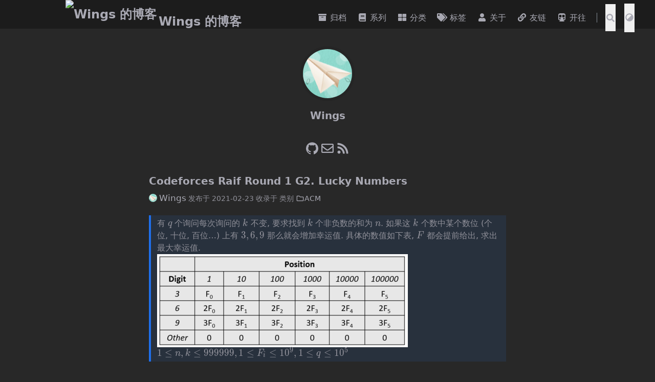

--- FILE ---
content_type: text/html; charset=utf-8
request_url: https://blog.wingszeng.top/page/27/
body_size: 14069
content:
<!DOCTYPE html>
<html lang="zh-cn">

<head>
	<meta name="generator" content="Hugo 0.148.1">
    <meta charset="utf-8">
    <meta name="viewport" content="width=device-width, initial-scale=1">
    <meta name="robots" content="noodp" /><title>第 27 页 - Wings 的博客</title><meta name="Description" content="Wings 的个人博客"><meta property="og:url" content="https://blog.wingszeng.top/">
  <meta property="og:site_name" content="Wings 的博客">
  <meta property="og:title" content="Wings 的博客">
  <meta property="og:description" content="Wings 的个人博客">
  <meta property="og:locale" content="zh_cn">
  <meta property="og:type" content="website">
    <meta property="og:image" content="https://blog.wingszeng.top/img/avatar.gif">

  <meta name="twitter:card" content="summary_large_image">
  <meta name="twitter:image" content="https://blog.wingszeng.top/img/avatar.gif">
  <meta name="twitter:title" content="Wings 的博客">
  <meta name="twitter:description" content="Wings 的个人博客">
<meta name="application-name" content="Wings">
<meta name="apple-mobile-web-app-title" content="Wings">

<meta name="theme-color" content="#f8f8f8"><meta name="msapplication-TileColor" content="#da532c"><link rel="shortcut icon" type="image/x-icon" href="/favicon.ico" />
        <link rel="icon" type="image/png" sizes="32x32" href="/favicon-32x32.png">
        <link rel="icon" type="image/png" sizes="16x16" href="/favicon-16x16.png"><link rel="apple-touch-icon" sizes="180x180" href="/apple-touch-icon.png"><link rel="mask-icon" href="/safari-pinned-tab.svg" color="#5bbad5">

  

<link rel="canonical" href="https://blog.wingszeng.top/page/27/" /><link rel="alternate" href="/index.xml" type="application/rss+xml" title="Wings 的博客">
    <link rel="feed" href="/index.xml" type="application/rss+xml" title="Wings 的博客"><link rel="alternate" type="application/feed+json" href="/index.feed" title="Wings 的博客" />
<link rel="stylesheet" href="/css/main.min.css"><link rel="stylesheet" href="/css/style.min.css"><meta name="google-site-verification" content="MQ8DNu27ayX6B_4ObiEDK09vGr1fdy7kOAnbd09hJk4" /><script type="application/ld+json">
        {"@context": "https://schema.org",
        "@graph": [{"@type": "BlogPosting",
        "headline": "Codeforces Raif Round 1 G2. Lucky Numbers",
        "inLanguage": "zh-cn",
        "mainEntityOfPage": {
            "@type": "WebPage",
            "@id": "https://blog.wingszeng.top/cf-1428-g2/"
        },"image": ["https://blog.wingszeng.top/favicon.ico"],"genre": "posts","keywords":["DP"],"wordcount":  404 ,
        "url": "https://blog.wingszeng.top/cf-1428-g2/","datePublished": "2021-02-23T15:03:58+08:00","dateModified": "2021-02-23T15:03:58+08:00","publisher": {
            "@type": "Organization",
            "name": "Wings"},"author": {
                "@type": "Person",
                "name": "Wings",
                "url": "https://blog.wingszeng.top"
            },"description": ""
    },{"@type": "BlogPosting",
        "headline": "2020-2021 ACM-ICPC Asia Seoul Regional Contest D.Electric Vehicle",
        "inLanguage": "zh-cn",
        "mainEntityOfPage": {
            "@type": "WebPage",
            "@id": "https://blog.wingszeng.top/2020-icpc-asia-seoul-regional-contest-d-electric-vehicle/"
        },"image": ["https://blog.wingszeng.top/favicon.ico"],"genre": "posts","keywords":["DP"],"wordcount":  708 ,
        "url": "https://blog.wingszeng.top/2020-icpc-asia-seoul-regional-contest-d-electric-vehicle/","datePublished": "2021-02-18T21:05:20+08:00","dateModified": "2021-02-18T21:05:20+08:00","publisher": {
            "@type": "Organization",
            "name": "Wings"},"author": {
                "@type": "Person",
                "name": "Wings",
                "url": "https://blog.wingszeng.top"
            },"description": ""
    },{"@type": "BlogPosting",
        "headline": "2020-2021 ACM-ICPC Brazil Subregional Programming Contest M. Machine Gun",
        "inLanguage": "zh-cn",
        "mainEntityOfPage": {
            "@type": "WebPage",
            "@id": "https://blog.wingszeng.top/2020-icpc-brazil-subregional-programming-contest-m-machine-gun/"
        },"image": ["https://blog.wingszeng.top/favicon.ico"],"genre": "posts","keywords":["线段树","偏序"],"wordcount":  658 ,
        "url": "https://blog.wingszeng.top/2020-icpc-brazil-subregional-programming-contest-m-machine-gun/","datePublished": "2021-02-18T14:56:43+08:00","dateModified": "2021-02-18T14:56:43+08:00","publisher": {
            "@type": "Organization",
            "name": "Wings"},"author": {
                "@type": "Person",
                "name": "Wings",
                "url": "https://blog.wingszeng.top"
            },"description": ""
    },{"@type": "BlogPosting",
        "headline": "Codeforces Round 275 E.Game With Strings",
        "inLanguage": "zh-cn",
        "mainEntityOfPage": {
            "@type": "WebPage",
            "@id": "https://blog.wingszeng.top/cf-483-e/"
        },"image": ["https://blog.wingszeng.top/favicon.ico"],"genre": "posts","keywords":["贡献转化","DP"],"wordcount":  309 ,
        "url": "https://blog.wingszeng.top/cf-483-e/","datePublished": "2021-02-04T16:04:26+08:00","dateModified": "2021-02-04T16:04:26+08:00","publisher": {
            "@type": "Organization",
            "name": "Wings"},"author": {
                "@type": "Person",
                "name": "Wings",
                "url": "https://blog.wingszeng.top"
            },"description": ""
    },{"@type": "BlogPosting",
        "headline": "Codeforces Round 156 D.Liars and Serge",
        "inLanguage": "zh-cn",
        "mainEntityOfPage": {
            "@type": "WebPage",
            "@id": "https://blog.wingszeng.top/cf-256-d/"
        },"image": ["https://blog.wingszeng.top/favicon.ico"],"genre": "posts","keywords":["DP"],"wordcount":  318 ,
        "url": "https://blog.wingszeng.top/cf-256-d/","datePublished": "2021-02-03T20:41:29+08:00","dateModified": "2021-02-03T20:41:29+08:00","publisher": {
            "@type": "Organization",
            "name": "Wings"},"author": {
                "@type": "Person",
                "name": "Wings",
                "url": "https://blog.wingszeng.top"
            },"description": ""
    },{"@type": "BlogPosting",
        "headline": "C# 截屏",
        "inLanguage": "zh-cn",
        "mainEntityOfPage": {
            "@type": "WebPage",
            "@id": "https://blog.wingszeng.top/csharp-copy-screen/"
        },"image": ["https://blog.wingszeng.top/favicon.ico"],"genre": "posts","keywords":["Csharp"],"wordcount":  46 ,
        "url": "https://blog.wingszeng.top/csharp-copy-screen/","datePublished": "2021-02-03T12:33:21+08:00","dateModified": "2021-02-03T12:33:21+08:00","publisher": {
            "@type": "Organization",
            "name": "Wings"},"author": {
                "@type": "Person",
                "name": "Wings",
                "url": "https://blog.wingszeng.top"
            },"description": ""
    },{"@type": "BlogPosting",
        "headline": "WPF 窗口穿透",
        "inLanguage": "zh-cn",
        "mainEntityOfPage": {
            "@type": "WebPage",
            "@id": "https://blog.wingszeng.top/wpf-window-penetrate/"
        },"image": ["https://blog.wingszeng.top/favicon.ico"],"genre": "posts","keywords":["WPF","Csharp"],"wordcount":  119 ,
        "url": "https://blog.wingszeng.top/wpf-window-penetrate/","datePublished": "2021-02-03T12:28:05+08:00","dateModified": "2021-02-03T12:28:05+08:00","publisher": {
            "@type": "Organization",
            "name": "Wings"},"author": {
                "@type": "Person",
                "name": "Wings",
                "url": "https://blog.wingszeng.top"
            },"description": ""
    }]}
        </script></head>


<body data-instant-intensity="viewport" class="tw-flex tw-min-h-screen tw-flex-col"><script>
    function setTheme(theme) {
      document.body.setAttribute('theme', theme); 
      document.documentElement.className = theme;
      document.documentElement.style.setProperty('color-scheme', theme === 'light' ? 'light' : 'dark');
      if (theme === 'light') {
        document.documentElement.classList.remove('tw-dark')
      } else {
        document.documentElement.classList.add('tw-dark')
      }
      window.theme = theme;   
      window.isDark = window.theme !== 'light' 
    }
    function saveTheme(theme) {window.localStorage && localStorage.setItem('theme', theme);}
    function getMeta(metaName) {const metas = document.getElementsByTagName('meta'); for (let i = 0; i < metas.length; i++) if (metas[i].getAttribute('name') === metaName) return metas[i]; return '';}
    if (window.localStorage && localStorage.getItem('theme')) {
        let theme = localStorage.getItem('theme');
        if (theme === 'light' || theme === 'dark') {
        setTheme(theme);
        } else {
            if ((window.matchMedia && window.matchMedia('(prefers-color-scheme: dark)').matches)) {
                setTheme('dark');
            } else {
                setTheme('light');
            }
        }
      } else { 
        if ('dark' === 'light' || 'dark' === 'dark') 
            setTheme('dark'), saveTheme('dark'); 
        else saveTheme('auto'), window.matchMedia && window.matchMedia('(prefers-color-scheme: dark)').matches ? setTheme('dark') : setTheme('light');
    }
    let metaColors = {'light': '#f8f8f8','dark': '#161b22'}
    getMeta('theme-color').content = metaColors[document.body.getAttribute('theme')];
    window.switchThemeEventSet = new Set()
</script><div id="back-to-top"></div>
    <div id="mask"></div><header class="desktop print:!tw-hidden" id="header-desktop">
    <div class="header-wrapper">
        <div class="header-title">
            <a href="/" title="Wings 的博客"><img class="tw-inline tw-align-text-bottom tw-mr-1"  src='/favicon.ico'   alt="Wings 的博客" height="32" width="32">Wings 的博客</a>
        </div>
        <div class="menu">
            <div class="menu-inner"><a class="menu-item"
                    href="/posts/"  title="归档" ><svg class="icon" xmlns="http://www.w3.org/2000/svg" viewBox="0 0 512 512"><!-- Font Awesome Free 5.15.4 by @fontawesome - https://fontawesome.com License - https://fontawesome.com/license/free (Icons: CC BY 4.0, Fonts: SIL OFL 1.1, Code: MIT License) --><path d="M32 448c0 17.7 14.3 32 32 32h384c17.7 0 32-14.3 32-32V160H32v288zm160-212c0-6.6 5.4-12 12-12h104c6.6 0 12 5.4 12 12v8c0 6.6-5.4 12-12 12H204c-6.6 0-12-5.4-12-12v-8zM480 32H32C14.3 32 0 46.3 0 64v48c0 8.8 7.2 16 16 16h480c8.8 0 16-7.2 16-16V64c0-17.7-14.3-32-32-32z"></path></svg> 归档 </a><a class="menu-item"
                    href="/series/"  title="系列" ><svg class="icon" xmlns="http://www.w3.org/2000/svg" viewBox="0 0 448 512"><!-- Font Awesome Free 5.15.4 by @fontawesome - https://fontawesome.com License - https://fontawesome.com/license/free (Icons: CC BY 4.0, Fonts: SIL OFL 1.1, Code: MIT License) --><path d="M448 360V24c0-13.3-10.7-24-24-24H96C43 0 0 43 0 96v320c0 53 43 96 96 96h328c13.3 0 24-10.7 24-24v-16c0-7.5-3.5-14.3-8.9-18.7-4.2-15.4-4.2-59.3 0-74.7 5.4-4.3 8.9-11.1 8.9-18.6zM128 134c0-3.3 2.7-6 6-6h212c3.3 0 6 2.7 6 6v20c0 3.3-2.7 6-6 6H134c-3.3 0-6-2.7-6-6v-20zm0 64c0-3.3 2.7-6 6-6h212c3.3 0 6 2.7 6 6v20c0 3.3-2.7 6-6 6H134c-3.3 0-6-2.7-6-6v-20zm253.4 250H96c-17.7 0-32-14.3-32-32 0-17.6 14.4-32 32-32h285.4c-1.9 17.1-1.9 46.9 0 64z"></path></svg> 系列 </a><a class="menu-item"
                    href="/categories/"  title="分类" ><svg class="icon" xmlns="http://www.w3.org/2000/svg" viewBox="0 0 512 512"><!-- Font Awesome Free 5.15.4 by @fontawesome - https://fontawesome.com License - https://fontawesome.com/license/free (Icons: CC BY 4.0, Fonts: SIL OFL 1.1, Code: MIT License) --><path d="M296 32h192c13.255 0 24 10.745 24 24v160c0 13.255-10.745 24-24 24H296c-13.255 0-24-10.745-24-24V56c0-13.255 10.745-24 24-24zm-80 0H24C10.745 32 0 42.745 0 56v160c0 13.255 10.745 24 24 24h192c13.255 0 24-10.745 24-24V56c0-13.255-10.745-24-24-24zM0 296v160c0 13.255 10.745 24 24 24h192c13.255 0 24-10.745 24-24V296c0-13.255-10.745-24-24-24H24c-13.255 0-24 10.745-24 24zm296 184h192c13.255 0 24-10.745 24-24V296c0-13.255-10.745-24-24-24H296c-13.255 0-24 10.745-24 24v160c0 13.255 10.745 24 24 24z"></path></svg> 分类 </a><a class="menu-item"
                    href="/tags/"  title="标签" ><svg class="icon" xmlns="http://www.w3.org/2000/svg" viewBox="0 0 640 512"><!-- Font Awesome Free 5.15.4 by @fontawesome - https://fontawesome.com License - https://fontawesome.com/license/free (Icons: CC BY 4.0, Fonts: SIL OFL 1.1, Code: MIT License) --><path d="M497.941 225.941L286.059 14.059A48 48 0 0 0 252.118 0H48C21.49 0 0 21.49 0 48v204.118a48 48 0 0 0 14.059 33.941l211.882 211.882c18.744 18.745 49.136 18.746 67.882 0l204.118-204.118c18.745-18.745 18.745-49.137 0-67.882zM112 160c-26.51 0-48-21.49-48-48s21.49-48 48-48 48 21.49 48 48-21.49 48-48 48zm513.941 133.823L421.823 497.941c-18.745 18.745-49.137 18.745-67.882 0l-.36-.36L527.64 323.522c16.999-16.999 26.36-39.6 26.36-63.64s-9.362-46.641-26.36-63.64L331.397 0h48.721a48 48 0 0 1 33.941 14.059l211.882 211.882c18.745 18.745 18.745 49.137 0 67.882z"></path></svg> 标签 </a><a class="menu-item"
                    href="/about/"  title="关于" ><svg class="icon" xmlns="http://www.w3.org/2000/svg" viewBox="0 0 448 512"><!-- Font Awesome Free 5.15.4 by @fontawesome - https://fontawesome.com License - https://fontawesome.com/license/free (Icons: CC BY 4.0, Fonts: SIL OFL 1.1, Code: MIT License) --><path d="M224 256c70.7 0 128-57.3 128-128S294.7 0 224 0 96 57.3 96 128s57.3 128 128 128zm89.6 32h-16.7c-22.2 10.2-46.9 16-72.9 16s-50.6-5.8-72.9-16h-16.7C60.2 288 0 348.2 0 422.4V464c0 26.5 21.5 48 48 48h352c26.5 0 48-21.5 48-48v-41.6c0-74.2-60.2-134.4-134.4-134.4z"></path></svg> 关于 </a><a class="menu-item"
                    href="/friends/"  title="友链" ><svg class="icon" xmlns="http://www.w3.org/2000/svg" viewBox="0 0 512 512"><!-- Font Awesome Free 5.15.4 by @fontawesome - https://fontawesome.com License - https://fontawesome.com/license/free (Icons: CC BY 4.0, Fonts: SIL OFL 1.1, Code: MIT License) --><path d="M326.612 185.391c59.747 59.809 58.927 155.698.36 214.59-.11.12-.24.25-.36.37l-67.2 67.2c-59.27 59.27-155.699 59.262-214.96 0-59.27-59.26-59.27-155.7 0-214.96l37.106-37.106c9.84-9.84 26.786-3.3 27.294 10.606.648 17.722 3.826 35.527 9.69 52.721 1.986 5.822.567 12.262-3.783 16.612l-13.087 13.087c-28.026 28.026-28.905 73.66-1.155 101.96 28.024 28.579 74.086 28.749 102.325.51l67.2-67.19c28.191-28.191 28.073-73.757 0-101.83-3.701-3.694-7.429-6.564-10.341-8.569a16.037 16.037 0 0 1-6.947-12.606c-.396-10.567 3.348-21.456 11.698-29.806l21.054-21.055c5.521-5.521 14.182-6.199 20.584-1.731a152.482 152.482 0 0 1 20.522 17.197zM467.547 44.449c-59.261-59.262-155.69-59.27-214.96 0l-67.2 67.2c-.12.12-.25.25-.36.37-58.566 58.892-59.387 154.781.36 214.59a152.454 152.454 0 0 0 20.521 17.196c6.402 4.468 15.064 3.789 20.584-1.731l21.054-21.055c8.35-8.35 12.094-19.239 11.698-29.806a16.037 16.037 0 0 0-6.947-12.606c-2.912-2.005-6.64-4.875-10.341-8.569-28.073-28.073-28.191-73.639 0-101.83l67.2-67.19c28.239-28.239 74.3-28.069 102.325.51 27.75 28.3 26.872 73.934-1.155 101.96l-13.087 13.087c-4.35 4.35-5.769 10.79-3.783 16.612 5.864 17.194 9.042 34.999 9.69 52.721.509 13.906 17.454 20.446 27.294 10.606l37.106-37.106c59.271-59.259 59.271-155.699.001-214.959z"></path></svg> 友链 </a><a class="menu-item"
                    href="https://www.travellings.cn/go.html"  title="开往" 
                    rel="noopener noreferrer" target="_blank" ><svg class="icon" xmlns="http://www.w3.org/2000/svg" viewBox="0 0 448 512"><!-- Font Awesome Free 5.15.4 by @fontawesome - https://fontawesome.com License - https://fontawesome.com/license/free (Icons: CC BY 4.0, Fonts: SIL OFL 1.1, Code: MIT License) --><path d="M448 96v256c0 51.815-61.624 96-130.022 96l62.98 49.721C386.905 502.417 383.562 512 376 512H72c-7.578 0-10.892-9.594-4.957-14.279L130.022 448C61.82 448 0 403.954 0 352V96C0 42.981 64 0 128 0h192c65 0 128 42.981 128 96zM200 232V120c0-13.255-10.745-24-24-24H72c-13.255 0-24 10.745-24 24v112c0 13.255 10.745 24 24 24h104c13.255 0 24-10.745 24-24zm200 0V120c0-13.255-10.745-24-24-24H272c-13.255 0-24 10.745-24 24v112c0 13.255 10.745 24 24 24h104c13.255 0 24-10.745 24-24zm-48 56c-26.51 0-48 21.49-48 48s21.49 48 48 48 48-21.49 48-48-21.49-48-48-48zm-256 0c-26.51 0-48 21.49-48 48s21.49 48 48 48 48-21.49 48-48-21.49-48-48-48z"></path></svg> 开往 </a><span class="menu-item delimiter"></span><span class="menu-item search" id="search-desktop">
                    <input type="text"
                        placeholder="搜索文章标题或内容..."
                        id="search-input-desktop">
                    <button class="search-button search-toggle" id="search-toggle-desktop" title="搜索">
                        <svg class="icon"
    xmlns="http://www.w3.org/2000/svg" viewBox="0 0 512 512"><!-- Font Awesome Free 5.15.4 by @fontawesome - https://fontawesome.com License - https://fontawesome.com/license/free (Icons: CC BY 4.0, Fonts: SIL OFL 1.1, Code: MIT License) --><path d="M505 442.7L405.3 343c-4.5-4.5-10.6-7-17-7H372c27.6-35.3 44-79.7 44-128C416 93.1 322.9 0 208 0S0 93.1 0 208s93.1 208 208 208c48.3 0 92.7-16.4 128-44v16.3c0 6.4 2.5 12.5 7 17l99.7 99.7c9.4 9.4 24.6 9.4 33.9 0l28.3-28.3c9.4-9.4 9.4-24.6.1-34zM208 336c-70.7 0-128-57.2-128-128 0-70.7 57.2-128 128-128 70.7 0 128 57.2 128 128 0 70.7-57.2 128-128 128z"/></svg>
                    </button>
                    <button class="search-button search-clear" id="search-clear-desktop" title="清空">
                        <svg class="icon"
    xmlns="http://www.w3.org/2000/svg" viewBox="0 0 512 512"><!-- Font Awesome Free 5.15.4 by @fontawesome - https://fontawesome.com License - https://fontawesome.com/license/free (Icons: CC BY 4.0, Fonts: SIL OFL 1.1, Code: MIT License) --><path d="M256 8C119 8 8 119 8 256s111 248 248 248 248-111 248-248S393 8 256 8zm121.6 313.1c4.7 4.7 4.7 12.3 0 17L338 377.6c-4.7 4.7-12.3 4.7-17 0L256 312l-65.1 65.6c-4.7 4.7-12.3 4.7-17 0L134.4 338c-4.7-4.7-4.7-12.3 0-17l65.6-65-65.6-65.1c-4.7-4.7-4.7-12.3 0-17l39.6-39.6c4.7-4.7 12.3-4.7 17 0l65 65.7 65.1-65.6c4.7-4.7 12.3-4.7 17 0l39.6 39.6c4.7 4.7 4.7 12.3 0 17L312 256l65.6 65.1z"/></svg>
                    </button>
                    <span class="search-button search-loading tw-animate-spin" id="search-loading-desktop">
                        <svg class="icon"
    xmlns="http://www.w3.org/2000/svg" viewBox="0 0 512 512"><!-- Font Awesome Free 5.15.4 by @fontawesome - https://fontawesome.com License - https://fontawesome.com/license/free (Icons: CC BY 4.0, Fonts: SIL OFL 1.1, Code: MIT License) --><path d="M304 48c0 26.51-21.49 48-48 48s-48-21.49-48-48 21.49-48 48-48 48 21.49 48 48zm-48 368c-26.51 0-48 21.49-48 48s21.49 48 48 48 48-21.49 48-48-21.49-48-48-48zm208-208c-26.51 0-48 21.49-48 48s21.49 48 48 48 48-21.49 48-48-21.49-48-48-48zM96 256c0-26.51-21.49-48-48-48S0 229.49 0 256s21.49 48 48 48 48-21.49 48-48zm12.922 99.078c-26.51 0-48 21.49-48 48s21.49 48 48 48 48-21.49 48-48c0-26.509-21.491-48-48-48zm294.156 0c-26.51 0-48 21.49-48 48s21.49 48 48 48 48-21.49 48-48c0-26.509-21.49-48-48-48zM108.922 60.922c-26.51 0-48 21.49-48 48s21.49 48 48 48 48-21.49 48-48-21.491-48-48-48z"/></svg>
                    </span>
                </span><button class="menu-item theme-switch" aria-label="切换主题">
                    <svg class="icon"
    xmlns="http://www.w3.org/2000/svg" viewBox="0 0 512 512"><!-- Font Awesome Free 5.15.4 by @fontawesome - https://fontawesome.com License - https://fontawesome.com/license/free (Icons: CC BY 4.0, Fonts: SIL OFL 1.1, Code: MIT License) --><path d="M8 256c0 136.966 111.033 248 248 248s248-111.034 248-248S392.966 8 256 8 8 119.033 8 256zm248 184V72c101.705 0 184 82.311 184 184 0 101.705-82.311 184-184 184z"/></svg>
                </button></div>
        </div>
    </div>
</header><header class="mobile print:!tw-hidden" id="header-mobile">
    <div class="header-container">
        <div class="header-wrapper">
            <div class="header-title">
                <a href="/" title="Wings 的博客"><img class="tw-inline tw-align-text-bottom tw-mr-1"  src='/favicon.ico'   alt="Wings 的博客" height="32" width="32">Wings 的博客</a>
            </div>
            <div class="menu-toggle" id="menu-toggle-mobile">
                <span></span><span></span><span></span>
            </div>
        </div>
        <div class="menu" id="menu-mobile"><div class="search-wrapper">
                <div class="search mobile" id="search-mobile">
                    <input type="text"
                        placeholder="搜索文章标题或内容..."
                        id="search-input-mobile">
                    <button class="search-button search-toggle tw-h-10" id="search-toggle-mobile" title="搜索">
                        <svg class="icon"
    xmlns="http://www.w3.org/2000/svg" viewBox="0 0 512 512"><!-- Font Awesome Free 5.15.4 by @fontawesome - https://fontawesome.com License - https://fontawesome.com/license/free (Icons: CC BY 4.0, Fonts: SIL OFL 1.1, Code: MIT License) --><path d="M505 442.7L405.3 343c-4.5-4.5-10.6-7-17-7H372c27.6-35.3 44-79.7 44-128C416 93.1 322.9 0 208 0S0 93.1 0 208s93.1 208 208 208c48.3 0 92.7-16.4 128-44v16.3c0 6.4 2.5 12.5 7 17l99.7 99.7c9.4 9.4 24.6 9.4 33.9 0l28.3-28.3c9.4-9.4 9.4-24.6.1-34zM208 336c-70.7 0-128-57.2-128-128 0-70.7 57.2-128 128-128 70.7 0 128 57.2 128 128 0 70.7-57.2 128-128 128z"/></svg>
                    </button>
                    <button class="search-button search-clear tw-h-fit" id="search-clear-mobile" title="清空">
                        <svg class="icon"
    xmlns="http://www.w3.org/2000/svg" viewBox="0 0 512 512"><!-- Font Awesome Free 5.15.4 by @fontawesome - https://fontawesome.com License - https://fontawesome.com/license/free (Icons: CC BY 4.0, Fonts: SIL OFL 1.1, Code: MIT License) --><path d="M256 8C119 8 8 119 8 256s111 248 248 248 248-111 248-248S393 8 256 8zm121.6 313.1c4.7 4.7 4.7 12.3 0 17L338 377.6c-4.7 4.7-12.3 4.7-17 0L256 312l-65.1 65.6c-4.7 4.7-12.3 4.7-17 0L134.4 338c-4.7-4.7-4.7-12.3 0-17l65.6-65-65.6-65.1c-4.7-4.7-4.7-12.3 0-17l39.6-39.6c4.7-4.7 12.3-4.7 17 0l65 65.7 65.1-65.6c4.7-4.7 12.3-4.7 17 0l39.6 39.6c4.7 4.7 4.7 12.3 0 17L312 256l65.6 65.1z"/></svg>
                    </button>
                    <span class="search-button search-loading tw-animate-spin" id="search-loading-mobile">
                        <svg class="icon"
    xmlns="http://www.w3.org/2000/svg" viewBox="0 0 512 512"><!-- Font Awesome Free 5.15.4 by @fontawesome - https://fontawesome.com License - https://fontawesome.com/license/free (Icons: CC BY 4.0, Fonts: SIL OFL 1.1, Code: MIT License) --><path d="M304 48c0 26.51-21.49 48-48 48s-48-21.49-48-48 21.49-48 48-48 48 21.49 48 48zm-48 368c-26.51 0-48 21.49-48 48s21.49 48 48 48 48-21.49 48-48-21.49-48-48-48zm208-208c-26.51 0-48 21.49-48 48s21.49 48 48 48 48-21.49 48-48-21.49-48-48-48zM96 256c0-26.51-21.49-48-48-48S0 229.49 0 256s21.49 48 48 48 48-21.49 48-48zm12.922 99.078c-26.51 0-48 21.49-48 48s21.49 48 48 48 48-21.49 48-48c0-26.509-21.491-48-48-48zm294.156 0c-26.51 0-48 21.49-48 48s21.49 48 48 48 48-21.49 48-48c0-26.509-21.49-48-48-48zM108.922 60.922c-26.51 0-48 21.49-48 48s21.49 48 48 48 48-21.49 48-48-21.491-48-48-48z"/></svg>
                    </span>
                </div>
                <button class="search-cancel" id="search-cancel-mobile">
                    取消
                </button>
            </div><a class="menu-item" href="/posts/" title="归档" ><svg class="icon" xmlns="http://www.w3.org/2000/svg" viewBox="0 0 512 512"><!-- Font Awesome Free 5.15.4 by @fontawesome - https://fontawesome.com License - https://fontawesome.com/license/free (Icons: CC BY 4.0, Fonts: SIL OFL 1.1, Code: MIT License) --><path d="M32 448c0 17.7 14.3 32 32 32h384c17.7 0 32-14.3 32-32V160H32v288zm160-212c0-6.6 5.4-12 12-12h104c6.6 0 12 5.4 12 12v8c0 6.6-5.4 12-12 12H204c-6.6 0-12-5.4-12-12v-8zM480 32H32C14.3 32 0 46.3 0 64v48c0 8.8 7.2 16 16 16h480c8.8 0 16-7.2 16-16V64c0-17.7-14.3-32-32-32z"></path></svg>归档</a><a class="menu-item" href="/series/" title="系列" ><svg class="icon" xmlns="http://www.w3.org/2000/svg" viewBox="0 0 448 512"><!-- Font Awesome Free 5.15.4 by @fontawesome - https://fontawesome.com License - https://fontawesome.com/license/free (Icons: CC BY 4.0, Fonts: SIL OFL 1.1, Code: MIT License) --><path d="M448 360V24c0-13.3-10.7-24-24-24H96C43 0 0 43 0 96v320c0 53 43 96 96 96h328c13.3 0 24-10.7 24-24v-16c0-7.5-3.5-14.3-8.9-18.7-4.2-15.4-4.2-59.3 0-74.7 5.4-4.3 8.9-11.1 8.9-18.6zM128 134c0-3.3 2.7-6 6-6h212c3.3 0 6 2.7 6 6v20c0 3.3-2.7 6-6 6H134c-3.3 0-6-2.7-6-6v-20zm0 64c0-3.3 2.7-6 6-6h212c3.3 0 6 2.7 6 6v20c0 3.3-2.7 6-6 6H134c-3.3 0-6-2.7-6-6v-20zm253.4 250H96c-17.7 0-32-14.3-32-32 0-17.6 14.4-32 32-32h285.4c-1.9 17.1-1.9 46.9 0 64z"></path></svg>系列</a><a class="menu-item" href="/categories/" title="分类" ><svg class="icon" xmlns="http://www.w3.org/2000/svg" viewBox="0 0 512 512"><!-- Font Awesome Free 5.15.4 by @fontawesome - https://fontawesome.com License - https://fontawesome.com/license/free (Icons: CC BY 4.0, Fonts: SIL OFL 1.1, Code: MIT License) --><path d="M296 32h192c13.255 0 24 10.745 24 24v160c0 13.255-10.745 24-24 24H296c-13.255 0-24-10.745-24-24V56c0-13.255 10.745-24 24-24zm-80 0H24C10.745 32 0 42.745 0 56v160c0 13.255 10.745 24 24 24h192c13.255 0 24-10.745 24-24V56c0-13.255-10.745-24-24-24zM0 296v160c0 13.255 10.745 24 24 24h192c13.255 0 24-10.745 24-24V296c0-13.255-10.745-24-24-24H24c-13.255 0-24 10.745-24 24zm296 184h192c13.255 0 24-10.745 24-24V296c0-13.255-10.745-24-24-24H296c-13.255 0-24 10.745-24 24v160c0 13.255 10.745 24 24 24z"></path></svg>分类</a><a class="menu-item" href="/tags/" title="标签" ><svg class="icon" xmlns="http://www.w3.org/2000/svg" viewBox="0 0 640 512"><!-- Font Awesome Free 5.15.4 by @fontawesome - https://fontawesome.com License - https://fontawesome.com/license/free (Icons: CC BY 4.0, Fonts: SIL OFL 1.1, Code: MIT License) --><path d="M497.941 225.941L286.059 14.059A48 48 0 0 0 252.118 0H48C21.49 0 0 21.49 0 48v204.118a48 48 0 0 0 14.059 33.941l211.882 211.882c18.744 18.745 49.136 18.746 67.882 0l204.118-204.118c18.745-18.745 18.745-49.137 0-67.882zM112 160c-26.51 0-48-21.49-48-48s21.49-48 48-48 48 21.49 48 48-21.49 48-48 48zm513.941 133.823L421.823 497.941c-18.745 18.745-49.137 18.745-67.882 0l-.36-.36L527.64 323.522c16.999-16.999 26.36-39.6 26.36-63.64s-9.362-46.641-26.36-63.64L331.397 0h48.721a48 48 0 0 1 33.941 14.059l211.882 211.882c18.745 18.745 18.745 49.137 0 67.882z"></path></svg>标签</a><a class="menu-item" href="/about/" title="关于" ><svg class="icon" xmlns="http://www.w3.org/2000/svg" viewBox="0 0 448 512"><!-- Font Awesome Free 5.15.4 by @fontawesome - https://fontawesome.com License - https://fontawesome.com/license/free (Icons: CC BY 4.0, Fonts: SIL OFL 1.1, Code: MIT License) --><path d="M224 256c70.7 0 128-57.3 128-128S294.7 0 224 0 96 57.3 96 128s57.3 128 128 128zm89.6 32h-16.7c-22.2 10.2-46.9 16-72.9 16s-50.6-5.8-72.9-16h-16.7C60.2 288 0 348.2 0 422.4V464c0 26.5 21.5 48 48 48h352c26.5 0 48-21.5 48-48v-41.6c0-74.2-60.2-134.4-134.4-134.4z"></path></svg>关于</a><a class="menu-item" href="/friends/" title="友链" ><svg class="icon" xmlns="http://www.w3.org/2000/svg" viewBox="0 0 512 512"><!-- Font Awesome Free 5.15.4 by @fontawesome - https://fontawesome.com License - https://fontawesome.com/license/free (Icons: CC BY 4.0, Fonts: SIL OFL 1.1, Code: MIT License) --><path d="M326.612 185.391c59.747 59.809 58.927 155.698.36 214.59-.11.12-.24.25-.36.37l-67.2 67.2c-59.27 59.27-155.699 59.262-214.96 0-59.27-59.26-59.27-155.7 0-214.96l37.106-37.106c9.84-9.84 26.786-3.3 27.294 10.606.648 17.722 3.826 35.527 9.69 52.721 1.986 5.822.567 12.262-3.783 16.612l-13.087 13.087c-28.026 28.026-28.905 73.66-1.155 101.96 28.024 28.579 74.086 28.749 102.325.51l67.2-67.19c28.191-28.191 28.073-73.757 0-101.83-3.701-3.694-7.429-6.564-10.341-8.569a16.037 16.037 0 0 1-6.947-12.606c-.396-10.567 3.348-21.456 11.698-29.806l21.054-21.055c5.521-5.521 14.182-6.199 20.584-1.731a152.482 152.482 0 0 1 20.522 17.197zM467.547 44.449c-59.261-59.262-155.69-59.27-214.96 0l-67.2 67.2c-.12.12-.25.25-.36.37-58.566 58.892-59.387 154.781.36 214.59a152.454 152.454 0 0 0 20.521 17.196c6.402 4.468 15.064 3.789 20.584-1.731l21.054-21.055c8.35-8.35 12.094-19.239 11.698-29.806a16.037 16.037 0 0 0-6.947-12.606c-2.912-2.005-6.64-4.875-10.341-8.569-28.073-28.073-28.191-73.639 0-101.83l67.2-67.19c28.239-28.239 74.3-28.069 102.325.51 27.75 28.3 26.872 73.934-1.155 101.96l-13.087 13.087c-4.35 4.35-5.769 10.79-3.783 16.612 5.864 17.194 9.042 34.999 9.69 52.721.509 13.906 17.454 20.446 27.294 10.606l37.106-37.106c59.271-59.259 59.271-155.699.001-214.959z"></path></svg>友链</a><a class="menu-item" href="https://www.travellings.cn/go.html" title="开往" 
                rel="noopener noreferrer" target="_blank" ><svg class="icon" xmlns="http://www.w3.org/2000/svg" viewBox="0 0 448 512"><!-- Font Awesome Free 5.15.4 by @fontawesome - https://fontawesome.com License - https://fontawesome.com/license/free (Icons: CC BY 4.0, Fonts: SIL OFL 1.1, Code: MIT License) --><path d="M448 96v256c0 51.815-61.624 96-130.022 96l62.98 49.721C386.905 502.417 383.562 512 376 512H72c-7.578 0-10.892-9.594-4.957-14.279L130.022 448C61.82 448 0 403.954 0 352V96C0 42.981 64 0 128 0h192c65 0 128 42.981 128 96zM200 232V120c0-13.255-10.745-24-24-24H72c-13.255 0-24 10.745-24 24v112c0 13.255 10.745 24 24 24h104c13.255 0 24-10.745 24-24zm200 0V120c0-13.255-10.745-24-24-24H272c-13.255 0-24 10.745-24 24v112c0 13.255 10.745 24 24 24h104c13.255 0 24-10.745 24-24zm-48 56c-26.51 0-48 21.49-48 48s21.49 48 48 48 48-21.49 48-48-21.49-48-48-48zm-256 0c-26.51 0-48 21.49-48 48s21.49 48 48 48 48-21.49 48-48-21.49-48-48-48z"></path></svg>开往</a><button class="menu-item theme-switch tw-w-full" aria-label="切换主题">
                <svg class="icon"
    xmlns="http://www.w3.org/2000/svg" viewBox="0 0 512 512"><!-- Font Awesome Free 5.15.4 by @fontawesome - https://fontawesome.com License - https://fontawesome.com/license/free (Icons: CC BY 4.0, Fonts: SIL OFL 1.1, Code: MIT License) --><path d="M8 256c0 136.966 111.033 248 248 248s248-111.034 248-248S392.966 8 256 8 8 119.033 8 256zm248 184V72c101.705 0 184 82.311 184 184 0 101.705-82.311 184-184 184z"/></svg>
            </button></div>
    </div>
</header>
<div class="search-dropdown desktop">
    <div id="search-dropdown-desktop"></div>
</div>
<div class="search-dropdown mobile">
    <div id="search-dropdown-mobile"></div>
</div><main class="tw-mx-4 tw-flex-1"><div class="page home" posts><div class="home-profile"><div class="home-avatar"><a href="/posts/"  title="归档" ><img  loading="eager" src='/img/avatar.gif'   alt="Home avatar" height="100" width="100"></a></div><h1 class="home-title">Wings</h1><h2 class="home-subtitle"><div id="id-27" class="typeit"></div></h2><div class="links"><a href="https://github.com/WingsZeng" title="GitHub" target="_blank" rel="noopener noreferrer me"><svg class="icon" role="img" viewBox="0 0 24 24" xmlns="http://www.w3.org/2000/svg"><title>GitHub</title><path d="M12 .297c-6.63 0-12 5.373-12 12 0 5.303 3.438 9.8 8.205 11.385.6.113.82-.258.82-.577 0-.285-.01-1.04-.015-2.04-3.338.724-4.042-1.61-4.042-1.61C4.422 18.07 3.633 17.7 3.633 17.7c-1.087-.744.084-.729.084-.729 1.205.084 1.838 1.236 1.838 1.236 1.07 1.835 2.809 1.305 3.495.998.108-.776.417-1.305.76-1.605-2.665-.3-5.466-1.332-5.466-5.93 0-1.31.465-2.38 1.235-3.22-.135-.303-.54-1.523.105-3.176 0 0 1.005-.322 3.3 1.23.96-.267 1.98-.399 3-.405 1.02.006 2.04.138 3 .405 2.28-1.552 3.285-1.23 3.285-1.23.645 1.653.24 2.873.12 3.176.765.84 1.23 1.91 1.23 3.22 0 4.61-2.805 5.625-5.475 5.92.42.36.81 1.096.81 2.22 0 1.606-.015 2.896-.015 3.286 0 .315.21.69.825.57C20.565 22.092 24 17.592 24 12.297c0-6.627-5.373-12-12-12"/></svg></a><a href="mailto:wings.xiangyi.zeng@gmail.com" title="Email" rel=" me"><svg class="icon"
    xmlns="http://www.w3.org/2000/svg" viewBox="0 0 512 512"><!-- Font Awesome Free 5.15.4 by @fontawesome - https://fontawesome.com License - https://fontawesome.com/license/free (Icons: CC BY 4.0, Fonts: SIL OFL 1.1, Code: MIT License) --><path d="M464 64H48C21.49 64 0 85.49 0 112v288c0 26.51 21.49 48 48 48h416c26.51 0 48-21.49 48-48V112c0-26.51-21.49-48-48-48zm0 48v40.805c-22.422 18.259-58.168 46.651-134.587 106.49-16.841 13.247-50.201 45.072-73.413 44.701-23.208.375-56.579-31.459-73.413-44.701C106.18 199.465 70.425 171.067 48 152.805V112h416zM48 400V214.398c22.914 18.251 55.409 43.862 104.938 82.646 21.857 17.205 60.134 55.186 103.062 54.955 42.717.231 80.509-37.199 103.053-54.947 49.528-38.783 82.032-64.401 104.947-82.653V400H48z"/></svg></a><a href="/index.xml" title="RSS" target="_blank" rel="noopener noreferrer me"><svg class="icon"
    xmlns="http://www.w3.org/2000/svg" viewBox="0 0 448 512"><!-- Font Awesome Free 5.15.4 by @fontawesome - https://fontawesome.com License - https://fontawesome.com/license/free (Icons: CC BY 4.0, Fonts: SIL OFL 1.1, Code: MIT License) --><path d="M128.081 415.959c0 35.369-28.672 64.041-64.041 64.041S0 451.328 0 415.959s28.672-64.041 64.041-64.041 64.04 28.673 64.04 64.041zm175.66 47.25c-8.354-154.6-132.185-278.587-286.95-286.95C7.656 175.765 0 183.105 0 192.253v48.069c0 8.415 6.49 15.472 14.887 16.018 111.832 7.284 201.473 96.702 208.772 208.772.547 8.397 7.604 14.887 16.018 14.887h48.069c9.149.001 16.489-7.655 15.995-16.79zm144.249.288C439.596 229.677 251.465 40.445 16.503 32.01 7.473 31.686 0 38.981 0 48.016v48.068c0 8.625 6.835 15.645 15.453 15.999 191.179 7.839 344.627 161.316 352.465 352.465.353 8.618 7.373 15.453 15.999 15.453h48.068c9.034-.001 16.329-7.474 16.005-16.504z"/></svg></a></div></div><article class="single summary"><h1 class="single-title">
        <a href="/cf-1428-g2/">Codeforces Raif Round 1 G2. Lucky Numbers</a>
    </h1><div class="post-meta">
        <span class="post-author"><img class="tw-inline-block tw-max-h-4 tw-rounded-full tw-translate-y-[-2px] tw-mr-1"  src='/img/avatar.gif'   alt="Wings avatar" height="16" width="16"><a href="https://blog.wingszeng.top" title="Author" target="_blank" rel="noopener noreferrer author" class="author">Wings</a>
        </span>&nbsp;<span class="post-publish">发布于 <time datetime="2021-02-23">2021-02-23</time></span>&nbsp;<span class="post-category">收录于 </span>&nbsp;<span class="post-category">类别 <a href="/categories/acm/"><svg class="icon"
    xmlns="http://www.w3.org/2000/svg" viewBox="0 0 512 512"><!-- Font Awesome Free 5.15.4 by @fontawesome - https://fontawesome.com License - https://fontawesome.com/license/free (Icons: CC BY 4.0, Fonts: SIL OFL 1.1, Code: MIT License) --><path d="M464 128H272l-54.63-54.63c-6-6-14.14-9.37-22.63-9.37H48C21.49 64 0 85.49 0 112v288c0 26.51 21.49 48 48 48h416c26.51 0 48-21.49 48-48V176c0-26.51-21.49-48-48-48zm0 272H48V112h140.12l54.63 54.63c6 6 14.14 9.37 22.63 9.37H464v224z"/></svg>ACM</a></span></div><div class="content"><blockquote>
  <p>有 $q$ 个询问每次询问的 $k$ 不变, 要求找到 $k$ 个非负数的和为 $n$. 如果这 $k$ 个数中某个数位 (个位, 十位, 百位&hellip;) 上有 $3, 6, 9$ 那么就会增加幸运值.
具体的数值如下表,  $F$ 都会提前给出, 求出最大幸运值.</p>
<a class="lightgallery" href="/0f25e3c59e93e15a4265ffe3e236e9dcfd4db69d_4265432838915101095.png" title="" data-thumbnail="/0f25e3c59e93e15a4265ffe3e236e9dcfd4db69d_4265432838915101095.png"><img  loading="lazy" src='/0f25e3c59e93e15a4265ffe3e236e9dcfd4db69d_4265432838915101095.png'    height="182" width="490"></a>
<p>$1 \le n, k \le 999999, 1 \le F_i \le 10^9, 1 \le q \le 10^5$</p>
</blockquote><p>能看出来和应该是一个背包(取一些数, 使其和为某值), 但明显不能直接背包, 因为这样复杂度至少 $O(k^2)$</p>
<p>注意到, 不同数字相同位置的数位交换对答案没有影响, 比如 $31, 29$ 和 $39, 21$ 对答案的贡献是一样的. 利用这个性质, 我们可以把 $k - 1$ 个数都构造成**仅由$0, 3, 6, 9$**组成(因为对答案的贡献为$0$, 所以可以含前导零), 而只剩下一个数, 可能有除 $0, 3, 6, 9$ 之外的其他数字. 也就是说, 能够构造出一种解, 使得最多只有一个数字, 每一位不全为 $0$ 或 $3$ 或 $6$ 或 $9$.</p></div><div class="post-footer">
        <a href="/cf-1428-g2/">阅读全文</a><div class="post-tags"><svg class="icon"
    xmlns="http://www.w3.org/2000/svg" viewBox="0 0 640 512"><!-- Font Awesome Free 5.15.4 by @fontawesome - https://fontawesome.com License - https://fontawesome.com/license/free (Icons: CC BY 4.0, Fonts: SIL OFL 1.1, Code: MIT License) --><path d="M497.941 225.941L286.059 14.059A48 48 0 0 0 252.118 0H48C21.49 0 0 21.49 0 48v204.118a48 48 0 0 0 14.059 33.941l211.882 211.882c18.744 18.745 49.136 18.746 67.882 0l204.118-204.118c18.745-18.745 18.745-49.137 0-67.882zM112 160c-26.51 0-48-21.49-48-48s21.49-48 48-48 48 21.49 48 48-21.49 48-48 48zm513.941 133.823L421.823 497.941c-18.745 18.745-49.137 18.745-67.882 0l-.36-.36L527.64 323.522c16.999-16.999 26.36-39.6 26.36-63.64s-9.362-46.641-26.36-63.64L331.397 0h48.721a48 48 0 0 1 33.941 14.059l211.882 211.882c18.745 18.745 18.745 49.137 0 67.882z"/></svg>&nbsp;<a href="/tags/dp/">DP</a></div></div>
</article>
<article class="single summary"><h1 class="single-title">
        <a href="/2020-icpc-asia-seoul-regional-contest-d-electric-vehicle/">2020-2021 ACM-ICPC Asia Seoul Regional Contest D.Electric Vehicle</a>
    </h1><div class="post-meta">
        <span class="post-author"><img class="tw-inline-block tw-max-h-4 tw-rounded-full tw-translate-y-[-2px] tw-mr-1"  src='/img/avatar.gif'   alt="Wings avatar" height="16" width="16"><a href="https://blog.wingszeng.top" title="Author" target="_blank" rel="noopener noreferrer author" class="author">Wings</a>
        </span>&nbsp;<span class="post-publish">发布于 <time datetime="2021-02-18">2021-02-18</time></span>&nbsp;<span class="post-category">收录于 </span>&nbsp;<span class="post-category">类别 <a href="/categories/acm/"><svg class="icon"
    xmlns="http://www.w3.org/2000/svg" viewBox="0 0 512 512"><!-- Font Awesome Free 5.15.4 by @fontawesome - https://fontawesome.com License - https://fontawesome.com/license/free (Icons: CC BY 4.0, Fonts: SIL OFL 1.1, Code: MIT License) --><path d="M464 128H272l-54.63-54.63c-6-6-14.14-9.37-22.63-9.37H48C21.49 64 0 85.49 0 112v288c0 26.51 21.49 48 48 48h416c26.51 0 48-21.49 48-48V176c0-26.51-21.49-48-48-48zm0 272H48V112h140.12l54.63 54.63c6 6 14.14 9.37 22.63 9.37H464v224z"/></svg>ACM</a></span></div><div class="content"><blockquote>
  <p>二维平面上有 $n$ 个点$(x_i, y_i)$. 有一辆电汽车, 电池容量为 $W$, 要从点 $s$ 到点 $t$. 每个点都可以充电, 充一个单位的电量需要 $c_i$ 点花费. 一个单位的电量能走一个单位距离. 两个点之间的距离是笛卡尔距离. 开始时车在 $s$ 点电量为 $0$, 问在充电次数不超过 $\Delta$ 的情况下, 到达 $t$ 点的最小花费.</p>
<p>$1 \le n \le 1000, 0 \le x_i, y_i \le 10^6, 1 \le c_i \le 10^4, 1 \le W \le 10^5, 1 \le \Delta \le 10$</p>
</blockquote><p>首先想到经典贪心题. 确定一条路线, 那么一定是两种选择:</p>
<ol>
<li>充满电往下走</li>
<li>充到刚好到下一个点</li>
</ol>
<p>根据这两个决策, 我们设计dp.</p>
<p>$dp(i, x, 0)$ 表示已经充了 $i$ 次电, 当前在点 $x$, 从某个点充到刚好能过来, 即现在的电量为 $0$.</p></div><div class="post-footer">
        <a href="/2020-icpc-asia-seoul-regional-contest-d-electric-vehicle/">阅读全文</a><div class="post-tags"><svg class="icon"
    xmlns="http://www.w3.org/2000/svg" viewBox="0 0 640 512"><!-- Font Awesome Free 5.15.4 by @fontawesome - https://fontawesome.com License - https://fontawesome.com/license/free (Icons: CC BY 4.0, Fonts: SIL OFL 1.1, Code: MIT License) --><path d="M497.941 225.941L286.059 14.059A48 48 0 0 0 252.118 0H48C21.49 0 0 21.49 0 48v204.118a48 48 0 0 0 14.059 33.941l211.882 211.882c18.744 18.745 49.136 18.746 67.882 0l204.118-204.118c18.745-18.745 18.745-49.137 0-67.882zM112 160c-26.51 0-48-21.49-48-48s21.49-48 48-48 48 21.49 48 48-21.49 48-48 48zm513.941 133.823L421.823 497.941c-18.745 18.745-49.137 18.745-67.882 0l-.36-.36L527.64 323.522c16.999-16.999 26.36-39.6 26.36-63.64s-9.362-46.641-26.36-63.64L331.397 0h48.721a48 48 0 0 1 33.941 14.059l211.882 211.882c18.745 18.745 18.745 49.137 0 67.882z"/></svg>&nbsp;<a href="/tags/dp/">DP</a></div></div>
</article>
<article class="single summary"><div class="featured-image-preview">
            <a href="/2020-icpc-brazil-subregional-programming-contest-m-machine-gun/" aria-label=2020-2021&#32;ACM-ICPC&#32;Brazil&#32;Subregional&#32;Programming&#32;Contest&#32;M.&#32;Machine&#32;Gun>
                <img  loading="eager" src='/2020-icpc-brazil-subregional-programming-contest-m-machine-gun/img/segment.webp'  sizes="(max-width: 680px) 100vw, (max-width: 1000px) 80vw, (max-width: 1440px) 56vw, 800px" alt="Featured image for 2020-2021 ACM-ICPC Brazil Subregional Programming Contest M. Machine Gun" height="240" width="800"></a>
        </div><h1 class="single-title">
        <a href="/2020-icpc-brazil-subregional-programming-contest-m-machine-gun/">2020-2021 ACM-ICPC Brazil Subregional Programming Contest M. Machine Gun</a>
    </h1><div class="post-meta">
        <span class="post-author"><img class="tw-inline-block tw-max-h-4 tw-rounded-full tw-translate-y-[-2px] tw-mr-1"  src='/img/avatar.gif'   alt="Wings avatar" height="16" width="16"><a href="https://blog.wingszeng.top" title="Author" target="_blank" rel="noopener noreferrer author" class="author">Wings</a>
        </span>&nbsp;<span class="post-publish">发布于 <time datetime="2021-02-18">2021-02-18</time></span>&nbsp;<span class="post-category">收录于 </span>&nbsp;<span class="post-category">类别 <a href="/categories/acm/"><svg class="icon"
    xmlns="http://www.w3.org/2000/svg" viewBox="0 0 512 512"><!-- Font Awesome Free 5.15.4 by @fontawesome - https://fontawesome.com License - https://fontawesome.com/license/free (Icons: CC BY 4.0, Fonts: SIL OFL 1.1, Code: MIT License) --><path d="M464 128H272l-54.63-54.63c-6-6-14.14-9.37-22.63-9.37H48C21.49 64 0 85.49 0 112v288c0 26.51 21.49 48 48 48h416c26.51 0 48-21.49 48-48V176c0-26.51-21.49-48-48-48zm0 272H48V112h140.12l54.63 54.63c6 6 14.14 9.37 22.63 9.37H464v224z"/></svg>ACM</a></span></div><div class="content"><blockquote>
  <p>在二维平面上给出 $n$ 个敌军的坐标 $A_i(x_i, y_i)$, 再进行q次强制在线询问:</p>
<p>每次询问将给出一个炮台坐标 $(x_m, y_m)$, 需找出所有能被坐标 $(x_m, y_m)$ 攻击到的敌军的下标.
这里定义炮台 $(x_m, y_m)$ 能攻击到的范围是 $y = y_m \pm \frac{x - x_m}{2}$ 所夹出来的右半部分, 包括边界.</p>
<p>接下来将这些下标按照升序排序, 记为$i_0, i_1, \dots i_k$</p>
<p>计算结果 $(\sum_{j=0}^{k-1} i_j \cdot 5782344^j) \mod 10^9 + 7$, 输出结果.</p>
<p>$1 \le x_i, y_i \le 10^9, 1 \le n, q, \le 10^5$</p>
<p>保证所有查询中被攻击到的敌军总数不超过 $10^6$, 保证$x_i &gt; 0, x_m &lt; 0$</p>
</blockquote><p>有两种考虑方式.</p>
<h3 id="第一种" class="headerLink">
    <a href="#%e7%ac%ac%e4%b8%80%e7%a7%8d" class="header-mark"></a>第一种</h3><p>施鹏飞学长讲的:</p>
<blockquote>
  <p>注意到每个炮台所能攻击到的范围角度是固定的, 所以为了更好地刻画炮台
攻击的覆盖范围, 我们可以将炮台的攻击范围投影到$x=0$这条线上; 类似地,
将每个敌军以同样的角度都投影到$x=0$这条线上. 如果两条线段有交集, 那么
该炮台就可以攻击到这个敌军.</p></div><div class="post-footer">
        <a href="/2020-icpc-brazil-subregional-programming-contest-m-machine-gun/">阅读全文</a><div class="post-tags"><svg class="icon"
    xmlns="http://www.w3.org/2000/svg" viewBox="0 0 640 512"><!-- Font Awesome Free 5.15.4 by @fontawesome - https://fontawesome.com License - https://fontawesome.com/license/free (Icons: CC BY 4.0, Fonts: SIL OFL 1.1, Code: MIT License) --><path d="M497.941 225.941L286.059 14.059A48 48 0 0 0 252.118 0H48C21.49 0 0 21.49 0 48v204.118a48 48 0 0 0 14.059 33.941l211.882 211.882c18.744 18.745 49.136 18.746 67.882 0l204.118-204.118c18.745-18.745 18.745-49.137 0-67.882zM112 160c-26.51 0-48-21.49-48-48s21.49-48 48-48 48 21.49 48 48-21.49 48-48 48zm513.941 133.823L421.823 497.941c-18.745 18.745-49.137 18.745-67.882 0l-.36-.36L527.64 323.522c16.999-16.999 26.36-39.6 26.36-63.64s-9.362-46.641-26.36-63.64L331.397 0h48.721a48 48 0 0 1 33.941 14.059l211.882 211.882c18.745 18.745 18.745 49.137 0 67.882z"/></svg>&nbsp;<a href="/tags/%E7%BA%BF%E6%AE%B5%E6%A0%91/">线段树</a>,&nbsp;<a href="/tags/%E5%81%8F%E5%BA%8F/">偏序</a></div></div>
</article>
<article class="single summary"><h1 class="single-title">
        <a href="/cf-483-e/">Codeforces Round 275 E.Game With Strings</a>
    </h1><div class="post-meta">
        <span class="post-author"><img class="tw-inline-block tw-max-h-4 tw-rounded-full tw-translate-y-[-2px] tw-mr-1"  src='/img/avatar.gif'   alt="Wings avatar" height="16" width="16"><a href="https://blog.wingszeng.top" title="Author" target="_blank" rel="noopener noreferrer author" class="author">Wings</a>
        </span>&nbsp;<span class="post-publish">发布于 <time datetime="2021-02-04">2021-02-04</time></span>&nbsp;<span class="post-category">收录于 </span>&nbsp;<span class="post-category">类别 <a href="/categories/acm/"><svg class="icon"
    xmlns="http://www.w3.org/2000/svg" viewBox="0 0 512 512"><!-- Font Awesome Free 5.15.4 by @fontawesome - https://fontawesome.com License - https://fontawesome.com/license/free (Icons: CC BY 4.0, Fonts: SIL OFL 1.1, Code: MIT License) --><path d="M464 128H272l-54.63-54.63c-6-6-14.14-9.37-22.63-9.37H48C21.49 64 0 85.49 0 112v288c0 26.51 21.49 48 48 48h416c26.51 0 48-21.49 48-48V176c0-26.51-21.49-48-48-48zm0 272H48V112h140.12l54.63 54.63c6 6 14.14 9.37 22.63 9.37H464v224z"/></svg>ACM</a></span></div><div class="content"><blockquote>
  <p>$n$ 个长为 $m$ 的不同字符串, 等概率地藏起来一个字符串, 然后游戏者来猜藏起来的串是什么. 每一步游戏者等概率地询问该字符串的某个位置的字符是什么. 不断地知道该字符串的一些位置的字符后, 游戏者就可以确定藏起来的串是什么, 题目要求游戏者的期望步数.</p>
<p>$1 \le n \le 50, 1 \le m \le 20$</p>
</blockquote><p>这个步数期望的贡献转化没见过, 记下来.</p>
<p>由于期望的线性性质, 我们可以先求<strong>猜出某一个</strong>的期望步数. 这样乘以 $\frac{1}{n}$ 就是所有的期望步数了.</p>
<p>然后考虑如何求猜出一个串的期望步数.这里转化一下贡献, 把<strong>步数拆开</strong>, 即变为
$$E&rsquo; = \sum_{s \in ALL, |s| = 1}P(s) \cdot 1(\text{走第一步}) + \sum_{s \in ALL, |s| = 2}P(s) \cdot 1(\text{走第二步}) + \dots$$</p>
<p>其中$ALL$是询问集合全集, 即每个位置都询问.</p>
<p>可以发现, 某个字符串对答案有贡献, 当且仅当走第 $k$ 步不能确认.</p>
<p>再根据线性性质, 把<strong>询问$s$不能确认的字符串个数</strong>加进去, 就有
$$E = \sum_{k=0}^{m} \sum_{s \in ALL, |s| = k}P(s) \cdot \frac{\text{#不能确定的字符串}}{n}$$</p></div><div class="post-footer">
        <a href="/cf-483-e/">阅读全文</a><div class="post-tags"><svg class="icon"
    xmlns="http://www.w3.org/2000/svg" viewBox="0 0 640 512"><!-- Font Awesome Free 5.15.4 by @fontawesome - https://fontawesome.com License - https://fontawesome.com/license/free (Icons: CC BY 4.0, Fonts: SIL OFL 1.1, Code: MIT License) --><path d="M497.941 225.941L286.059 14.059A48 48 0 0 0 252.118 0H48C21.49 0 0 21.49 0 48v204.118a48 48 0 0 0 14.059 33.941l211.882 211.882c18.744 18.745 49.136 18.746 67.882 0l204.118-204.118c18.745-18.745 18.745-49.137 0-67.882zM112 160c-26.51 0-48-21.49-48-48s21.49-48 48-48 48 21.49 48 48-21.49 48-48 48zm513.941 133.823L421.823 497.941c-18.745 18.745-49.137 18.745-67.882 0l-.36-.36L527.64 323.522c16.999-16.999 26.36-39.6 26.36-63.64s-9.362-46.641-26.36-63.64L331.397 0h48.721a48 48 0 0 1 33.941 14.059l211.882 211.882c18.745 18.745 18.745 49.137 0 67.882z"/></svg>&nbsp;<a href="/tags/%E8%B4%A1%E7%8C%AE%E8%BD%AC%E5%8C%96/">贡献转化</a>,&nbsp;<a href="/tags/dp/">DP</a></div></div>
</article>
<article class="single summary"><h1 class="single-title">
        <a href="/cf-256-d/">Codeforces Round 156 D.Liars and Serge</a>
    </h1><div class="post-meta">
        <span class="post-author"><img class="tw-inline-block tw-max-h-4 tw-rounded-full tw-translate-y-[-2px] tw-mr-1"  src='/img/avatar.gif'   alt="Wings avatar" height="16" width="16"><a href="https://blog.wingszeng.top" title="Author" target="_blank" rel="noopener noreferrer author" class="author">Wings</a>
        </span>&nbsp;<span class="post-publish">发布于 <time datetime="2021-02-03">2021-02-03</time></span>&nbsp;<span class="post-category">收录于 </span>&nbsp;<span class="post-category">类别 <a href="/categories/acm/"><svg class="icon"
    xmlns="http://www.w3.org/2000/svg" viewBox="0 0 512 512"><!-- Font Awesome Free 5.15.4 by @fontawesome - https://fontawesome.com License - https://fontawesome.com/license/free (Icons: CC BY 4.0, Fonts: SIL OFL 1.1, Code: MIT License) --><path d="M464 128H272l-54.63-54.63c-6-6-14.14-9.37-22.63-9.37H48C21.49 64 0 85.49 0 112v288c0 26.51 21.49 48 48 48h416c26.51 0 48-21.49 48-48V176c0-26.51-21.49-48-48-48zm0 272H48V112h140.12l54.63 54.63c6 6 14.14 9.37 22.63 9.37H464v224z"/></svg>ACM</a></span></div><div class="content"><blockquote>
  <p>有 $n$ 个人, 有些人说真话, 有些人说假话, 每个人都知道所有人是说假话的还是说真话的, 现在问他们每一个人: 说真话的人有多少. 每个人都会给出一个答案. 说假话的人会随便给出[1,n]中的一个数, 但不会给出真实的答案. 现在, 给你两个数 $n, K$, 问你有多少种方案, 能确定恰好有 $K$ 个人说谎. 保证 $n$ 是 $2$ 的幂, 答案模 $777777777$.</p>
<p>$1 \le K \le n \le 2^8, n = 2^p$</p>
</blockquote><p>假设有 $x$ 个人说真话, 那么会有正好 $x$ 个人给出答案 $x$.</p>
<p>但是会有同时发生的情况 $y$ 个人给出答案 $y$, 这样我们就不能确定到底是 $x$ 个人还是 $y$ 个人说谎了.</p>
<p>所以这种方案不能算.</p>
<p>也就是说, 要求<strong>仅有一个数$x$</strong>, 满足正好 $x$ 个人给出答案 $x$.</p>
<p>求方案数, 考虑dp.</p>
<p>我们可以用组合数学的思路来想, 有 $n$ 个空, 每个空需要填一个数字, 要求满足<strong>有$x$个位置填的是$x$</strong></p>
<p>$dp(i, j, k)$ 表示填入了 $[1, i]$ 个数字在 $j$ 个空中, 其中 $k$ 个人说假话.</p></div><div class="post-footer">
        <a href="/cf-256-d/">阅读全文</a><div class="post-tags"><svg class="icon"
    xmlns="http://www.w3.org/2000/svg" viewBox="0 0 640 512"><!-- Font Awesome Free 5.15.4 by @fontawesome - https://fontawesome.com License - https://fontawesome.com/license/free (Icons: CC BY 4.0, Fonts: SIL OFL 1.1, Code: MIT License) --><path d="M497.941 225.941L286.059 14.059A48 48 0 0 0 252.118 0H48C21.49 0 0 21.49 0 48v204.118a48 48 0 0 0 14.059 33.941l211.882 211.882c18.744 18.745 49.136 18.746 67.882 0l204.118-204.118c18.745-18.745 18.745-49.137 0-67.882zM112 160c-26.51 0-48-21.49-48-48s21.49-48 48-48 48 21.49 48 48-21.49 48-48 48zm513.941 133.823L421.823 497.941c-18.745 18.745-49.137 18.745-67.882 0l-.36-.36L527.64 323.522c16.999-16.999 26.36-39.6 26.36-63.64s-9.362-46.641-26.36-63.64L331.397 0h48.721a48 48 0 0 1 33.941 14.059l211.882 211.882c18.745 18.745 18.745 49.137 0 67.882z"/></svg>&nbsp;<a href="/tags/dp/">DP</a></div></div>
</article>
<article class="single summary"><div class="featured-image-preview">
            <a href="/csharp-copy-screen/" aria-label=C#&#32;截屏>
                <img  loading="eager" src='/csharp-copy-screen/img/cover.webp'  sizes="(max-width: 680px) 100vw, (max-width: 1000px) 80vw, (max-width: 1440px) 56vw, 800px" alt="Featured image for C# 截屏" height="240" width="800"></a>
        </div><h1 class="single-title">
        <a href="/csharp-copy-screen/">C# 截屏</a>
    </h1><div class="post-meta">
        <span class="post-author"><img class="tw-inline-block tw-max-h-4 tw-rounded-full tw-translate-y-[-2px] tw-mr-1"  src='/img/avatar.gif'   alt="Wings avatar" height="16" width="16"><a href="https://blog.wingszeng.top" title="Author" target="_blank" rel="noopener noreferrer author" class="author">Wings</a>
        </span>&nbsp;<span class="post-publish">发布于 <time datetime="2021-02-03">2021-02-03</time></span>&nbsp;<span class="post-category">收录于 </span>&nbsp;<span class="post-category">类别 <a href="/categories/%E5%BC%80%E5%8F%91/"><svg class="icon"
    xmlns="http://www.w3.org/2000/svg" viewBox="0 0 512 512"><!-- Font Awesome Free 5.15.4 by @fontawesome - https://fontawesome.com License - https://fontawesome.com/license/free (Icons: CC BY 4.0, Fonts: SIL OFL 1.1, Code: MIT License) --><path d="M464 128H272l-54.63-54.63c-6-6-14.14-9.37-22.63-9.37H48C21.49 64 0 85.49 0 112v288c0 26.51 21.49 48 48 48h416c26.51 0 48-21.49 48-48V176c0-26.51-21.49-48-48-48zm0 272H48V112h140.12l54.63 54.63c6 6 14.14 9.37 22.63 9.37H464v224z"/></svg>开发</a></span></div><div class="content"><p>用<code>System.Drawing.Graphics</code>的<code>CopyFromScreen()</code>函数即可.</p></div><div class="post-footer">
        <a href="/csharp-copy-screen/">阅读全文</a><div class="post-tags"><svg class="icon"
    xmlns="http://www.w3.org/2000/svg" viewBox="0 0 640 512"><!-- Font Awesome Free 5.15.4 by @fontawesome - https://fontawesome.com License - https://fontawesome.com/license/free (Icons: CC BY 4.0, Fonts: SIL OFL 1.1, Code: MIT License) --><path d="M497.941 225.941L286.059 14.059A48 48 0 0 0 252.118 0H48C21.49 0 0 21.49 0 48v204.118a48 48 0 0 0 14.059 33.941l211.882 211.882c18.744 18.745 49.136 18.746 67.882 0l204.118-204.118c18.745-18.745 18.745-49.137 0-67.882zM112 160c-26.51 0-48-21.49-48-48s21.49-48 48-48 48 21.49 48 48-21.49 48-48 48zm513.941 133.823L421.823 497.941c-18.745 18.745-49.137 18.745-67.882 0l-.36-.36L527.64 323.522c16.999-16.999 26.36-39.6 26.36-63.64s-9.362-46.641-26.36-63.64L331.397 0h48.721a48 48 0 0 1 33.941 14.059l211.882 211.882c18.745 18.745 18.745 49.137 0 67.882z"/></svg>&nbsp;<a href="/tags/csharp/">Csharp</a></div></div>
</article>
<article class="single summary"><div class="featured-image-preview">
            <a href="/wpf-window-penetrate/" aria-label=WPF&#32;窗口穿透>
                <img  loading="eager" src='/wpf-window-penetrate/img/cover.webp'  sizes="(max-width: 680px) 100vw, (max-width: 1000px) 80vw, (max-width: 1440px) 56vw, 800px" alt="Featured image for WPF 窗口穿透" height="240" width="800"></a>
        </div><h1 class="single-title">
        <a href="/wpf-window-penetrate/">WPF 窗口穿透</a>
    </h1><div class="post-meta">
        <span class="post-author"><img class="tw-inline-block tw-max-h-4 tw-rounded-full tw-translate-y-[-2px] tw-mr-1"  src='/img/avatar.gif'   alt="Wings avatar" height="16" width="16"><a href="https://blog.wingszeng.top" title="Author" target="_blank" rel="noopener noreferrer author" class="author">Wings</a>
        </span>&nbsp;<span class="post-publish">发布于 <time datetime="2021-02-03">2021-02-03</time></span>&nbsp;<span class="post-category">收录于 </span>&nbsp;<span class="post-category">类别 <a href="/categories/%E5%BC%80%E5%8F%91/"><svg class="icon"
    xmlns="http://www.w3.org/2000/svg" viewBox="0 0 512 512"><!-- Font Awesome Free 5.15.4 by @fontawesome - https://fontawesome.com License - https://fontawesome.com/license/free (Icons: CC BY 4.0, Fonts: SIL OFL 1.1, Code: MIT License) --><path d="M464 128H272l-54.63-54.63c-6-6-14.14-9.37-22.63-9.37H48C21.49 64 0 85.49 0 112v288c0 26.51 21.49 48 48 48h416c26.51 0 48-21.49 48-48V176c0-26.51-21.49-48-48-48zm0 272H48V112h140.12l54.63 54.63c6 6 14.14 9.37 22.63 9.37H464v224z"/></svg>开发</a></span></div><div class="content"><p>不太懂, 先记着, 大概是调用 <code>user32.dll</code> 里的函数, 参数看不懂</p></div><div class="post-footer">
        <a href="/wpf-window-penetrate/">阅读全文</a><div class="post-tags"><svg class="icon"
    xmlns="http://www.w3.org/2000/svg" viewBox="0 0 640 512"><!-- Font Awesome Free 5.15.4 by @fontawesome - https://fontawesome.com License - https://fontawesome.com/license/free (Icons: CC BY 4.0, Fonts: SIL OFL 1.1, Code: MIT License) --><path d="M497.941 225.941L286.059 14.059A48 48 0 0 0 252.118 0H48C21.49 0 0 21.49 0 48v204.118a48 48 0 0 0 14.059 33.941l211.882 211.882c18.744 18.745 49.136 18.746 67.882 0l204.118-204.118c18.745-18.745 18.745-49.137 0-67.882zM112 160c-26.51 0-48-21.49-48-48s21.49-48 48-48 48 21.49 48 48-21.49 48-48 48zm513.941 133.823L421.823 497.941c-18.745 18.745-49.137 18.745-67.882 0l-.36-.36L527.64 323.522c16.999-16.999 26.36-39.6 26.36-63.64s-9.362-46.641-26.36-63.64L331.397 0h48.721a48 48 0 0 1 33.941 14.059l211.882 211.882c18.745 18.745 18.745 49.137 0 67.882z"/></svg>&nbsp;<a href="/tags/wpf/">WPF</a>,&nbsp;<a href="/tags/csharp/">Csharp</a></div></div>
</article>
<ul class="pagination"><li class="page-item ">
                    <span class="page-link">
                        <a href="/">1</a>
                    </span>
                </li><li class="page-item ">
                    <span class="page-link" aria-hidden="true">&hellip;</span>
                </li><li class="page-item ">
                    <span class="page-link">
                        <a href="/page/25/">25</a>
                    </span>
                </li><li class="page-item ">
                    <span class="page-link">
                        <a href="/page/26/">26</a>
                    </span>
                </li><li class="page-item active">
                    <span class="page-link">
                        <a href="/page/27/">27</a>
                    </span>
                </li><li class="page-item ">
                    <span class="page-link">
                        <a href="/page/28/">28</a>
                    </span>
                </li><li class="page-item ">
                    <span class="page-link">
                        <a href="/page/29/">29</a>
                    </span>
                </li><li class="page-item ">
                    <span class="page-link" aria-hidden="true">&hellip;</span>
                </li><li class="page-item ">
                    <span class="page-link">
                        <a href="/page/32/">32</a>
                    </span>
                </li></ul></div></main><footer class="footer">
        <div class="footer-container"><div class="footer-line">
                    由 <a href="https://gohugo.io/" target="_blank" rel="noopener noreferrer" title="Hugo 0.148.1">Hugo</a> 强力驱动&nbsp;|&nbsp;主题 - <a href="https://github.com/HEIGE-PCloud/DoIt" target="_blank" rel="noopener noreferrer" title="DoIt 0.4.2"><svg class="icon"
    xmlns="http://www.w3.org/2000/svg" viewBox="0 0 576 512"><!-- Font Awesome Free 5.15.4 by @fontawesome - https://fontawesome.com License - https://fontawesome.com/license/free (Icons: CC BY 4.0, Fonts: SIL OFL 1.1, Code: MIT License) --><path d="M402.3 344.9l32-32c5-5 13.7-1.5 13.7 5.7V464c0 26.5-21.5 48-48 48H48c-26.5 0-48-21.5-48-48V112c0-26.5 21.5-48 48-48h273.5c7.1 0 10.7 8.6 5.7 13.7l-32 32c-1.5 1.5-3.5 2.3-5.7 2.3H48v352h352V350.5c0-2.1.8-4.1 2.3-5.6zm156.6-201.8L296.3 405.7l-90.4 10c-26.2 2.9-48.5-19.2-45.6-45.6l10-90.4L432.9 17.1c22.9-22.9 59.9-22.9 82.7 0l43.2 43.2c22.9 22.9 22.9 60 .1 82.8zM460.1 174L402 115.9 216.2 301.8l-7.3 65.3 65.3-7.3L460.1 174zm64.8-79.7l-43.2-43.2c-4.1-4.1-10.8-4.1-14.8 0L436 82l58.1 58.1 30.9-30.9c4-4.2 4-10.8-.1-14.9z"/></svg> DoIt</a>
                </div><div class="footer-line"><svg class="icon"
    xmlns="http://www.w3.org/2000/svg" viewBox="0 0 512 512"><!-- Font Awesome Free 5.15.4 by @fontawesome - https://fontawesome.com License - https://fontawesome.com/license/free (Icons: CC BY 4.0, Fonts: SIL OFL 1.1, Code: MIT License) --><path d="M256 8C119.033 8 8 119.033 8 256s111.033 248 248 248 248-111.033 248-248S392.967 8 256 8zm0 448c-110.532 0-200-89.451-200-200 0-110.531 89.451-200 200-200 110.532 0 200 89.451 200 200 0 110.532-89.451 200-200 200zm107.351-101.064c-9.614 9.712-45.53 41.396-104.065 41.396-82.43 0-140.484-61.425-140.484-141.567 0-79.152 60.275-139.401 139.762-139.401 55.531 0 88.738 26.62 97.593 34.779a11.965 11.965 0 0 1 1.936 15.322l-18.155 28.113c-3.841 5.95-11.966 7.282-17.499 2.921-8.595-6.776-31.814-22.538-61.708-22.538-48.303 0-77.916 35.33-77.916 80.082 0 41.589 26.888 83.692 78.277 83.692 32.657 0 56.843-19.039 65.726-27.225 5.27-4.857 13.596-4.039 17.82 1.738l19.865 27.17a11.947 11.947 0 0 1-1.152 15.518z"/></svg>2019 - 2025<span class="author">&nbsp;<a href="https://blog.wingszeng.top" target="_blank" rel="noopener noreferrer">Wings</a></span>&nbsp;|&nbsp;<span class="license"><a rel="license external nofollow noopener noreffer" href="https://creativecommons.org/licenses/by-nc/4.0/" target="_blank">CC BY-NC 4.0</a></span></div>
            <div class="footer-line"></div>
            <div class="footer-line">
            </div>
        </div></footer><div class="print:!tw-hidden tw-flex tw-flex-col tw-fixed tw-right-4 tw-bottom-4 tw-gap-2"><a href="#back-to-top" id="back-to-top-button" class="tw-transition-opacity tw-opacity-0 tw-block tw-bg-bgColor-secondary tw-rounded-full" style="padding: 0.6rem; line-height: 1.3rem; font-size: 1rem;" title="回到顶部">
      <svg class="icon"
    xmlns="http://www.w3.org/2000/svg" viewBox="0 0 448 512"><!-- Font Awesome Free 5.15.4 by @fontawesome - https://fontawesome.com License - https://fontawesome.com/license/free (Icons: CC BY 4.0, Fonts: SIL OFL 1.1, Code: MIT License) --><path d="M34.9 289.5l-22.2-22.2c-9.4-9.4-9.4-24.6 0-33.9L207 39c9.4-9.4 24.6-9.4 33.9 0l194.3 194.3c9.4 9.4 9.4 24.6 0 33.9L413 289.4c-9.5 9.5-25 9.3-34.3-.4L264 168.6V456c0 13.3-10.7 24-24 24h-32c-13.3 0-24-10.7-24-24V168.6L69.2 289.1c-9.3 9.8-24.8 10-34.3.4z"/></svg>
  </a>

  </div>
<link rel="preload" as="style" onload="this.onload=null;this.rel='stylesheet'" href="/lib/lightgallery/lightgallery.min.css">
        <noscript><link rel="stylesheet" href="/lib/lightgallery/lightgallery.min.css"></noscript><link rel="stylesheet" href="/lib/katex/katex.min.css"><link rel="preload" as="style" onload="this.onload=null;this.rel='stylesheet'" href="/lib/katex/copy-tex.min.css">
        <noscript><link rel="stylesheet" href="/lib/katex/copy-tex.min.css"></noscript>
<script>window.config={"autocomplete.min.js":"/lib/autocomplete/autocomplete.min.js","data":{"id-27":"即便身处黑暗 依然心向阳光"},"fuse.min.js":"/lib/fuse/fuse.min.js","lightGallery":{"actualSize":false,"exThumbImage":"data-thumbnail","hideBarsDelay":2000,"selector":".lightgallery","speed":400,"thumbContHeight":80,"thumbWidth":80,"thumbnail":true},"math":{"delimiters":[{"display":true,"left":"$$","right":"$$"},{"display":false,"left":"$","right":"$"}],"strict":false},"search":{"distance":100,"findAllMatches":false,"fuseIndexURL":"/index.json","highlightTag":"em","ignoreFieldNorm":false,"ignoreLocation":true,"isCaseSensitive":false,"location":0,"maxResultLength":10,"minMatchCharLength":2,"noResultsFound":"没有找到结果","snippetLength":50,"threshold":0.1,"type":"fuse","useExtendedSearch":false},"typeit":{"cursorChar":"|","cursorSpeed":1000,"data":{"id-27":["id-27"]},"duration":-1,"speed":100}};</script><script
    src="/lib/lightgallery/lightgallery.min.js"
    
      defer
    
  ></script><script
    src="/lib/lightgallery/lg-thumbnail.min.js"
    
      defer
    
  ></script><script
    src="/lib/lightgallery/lg-zoom.min.js"
    
      defer
    
  ></script><script
    src="/lib/typeit/typeit.min.js"
    
  ></script><script
    src="/lib/katex/katex.min.js"
    
      defer
    
  ></script><script
    src="/lib/katex/auto-render.min.js"
    
      defer
    
  ></script><script
    src="/lib/katex/copy-tex.min.js"
    
      defer
    
  ></script><script
    src="/lib/katex/mhchem.min.js"
    
      defer
    
  ></script><script
    src="/js/katex.min.js"
    
      defer
    
  ></script><script
    src="/js/theme.min.js"
    
      defer
    
  ></script><script>
            window.dataLayer=window.dataLayer||[];function gtag(){dataLayer.push(arguments);}gtag('js', new Date());
            gtag('config', 'G-PW0BJQJC8X');
        </script><script
    src="https://www.googletagmanager.com/gtag/js?id=G-PW0BJQJC8X"
    async
  ></script>

<script type="speculationrules">
  {
    "prerender": [
      {
        "where": { "href_matches": "/*" },
        "eagerness": "moderate"
      }
    ]
  }
</script>
</body>

</html>


--- FILE ---
content_type: text/css; charset=utf-8
request_url: https://blog.wingszeng.top/css/style.min.css
body_size: 11126
content:
:root{--waline-code-bgcolor: var(--code-background-color) !important}html.dark{--fgColor-default: #a9a9b3;--fgColor-secondary: #909099;--fgColor-muted: #848d97;--fgColor-link: #4bb3d8;--fgColor-link-hover: #55bde2;--bgColor-default: #282828;--bgColor-secondary: #1c1c1c;--bgColor-accent-emphasis: #1f6feb;--bgColor-accent-muted: #388bfd1a;--borderColor-default: #464646;--bgColor-neutral-muted: #6e768166;--selection-bgColor: rgba(96, 96, 96, 0.4);--button-default-bgColor-rest: #21262d;--button-default-bgColor-hover: #292e36;--global-link-hover-color: #ccc;--code-background-color: #222222;--code-background-color-darken-5: #1a1a1a;--code-background-color-darken-6: var(--bgColor-secondary);--code-background-color-code-hl: #1c2025;--code-info-color: #b1b0b0;--friend-link-background-color: #2c2c2c;--friend-link-color: var(--global-link-color);--friend-link-hover-color: var(--global-link-hover-color);--search-selected-background-color: var(--friend-link-background-color);--table-thead-color: var(--bgColor-default)}body[theme="dark"]{--waline-font-size: $global-font-size !important;--waline-white: var(--fgColor-default) !important;--waline-light-grey: var(--fgColor-secondary) !important;--waline-dark-grey: var(--fgColor-secondary) !important;--waline-theme-color: #303030 !important;--waline-active-color: #3a3a3a !important;--waline-color: var(--fgColor-default) !important;--waline-bg-color: var(--bgColor-default) !important;--waline-bg-color-light: var(--bgColor-default) !important;--waline-bg-color-hover: var(--waline-active-color) !important;--waline-border-color: var(--borderColor-default) !important;--waline-code-bgcolor: var(--code-background-color) !important;--waline-info-bg-color: var(--waline-theme-color) !important;--waline-info-color: var(--fgColor-secondary) !important}.light .bg{color:#4c4f69;background-color:#eff1f5}.light .chroma{color:#4c4f69;background-color:#eff1f5}.light .chroma .err{color:#d20f39}.light .chroma .lnlinks{outline:none;text-decoration:none;color:inherit}.light .chroma .lntd{vertical-align:top;padding:0;margin:0;border:0}.light .chroma .lntable{border-spacing:0;padding:0;margin:0;border:0}.light .chroma .hl{background-color:#bcc0cc}.light .chroma .lnt{white-space:pre;-webkit-user-select:none;user-select:none;margin-right:0.4em;padding:0 0.4em 0 0.4em;color:#8c8fa1}.light .chroma .ln{white-space:pre;-webkit-user-select:none;user-select:none;margin-right:0.4em;padding:0 0.4em 0 0.4em;color:#8c8fa1}.light .chroma .line{display:flex}.light .chroma .k{color:#8839ef}.light .chroma .kc{color:#fe640b}.light .chroma .kd{color:#d20f39}.light .chroma .kn{color:#179299}.light .chroma .kp{color:#8839ef}.light .chroma .kr{color:#8839ef}.light .chroma .kt{color:#d20f39}.light .chroma .na{color:#1e66f5}.light .chroma .nb{color:#04a5e5}.light .chroma .bp{color:#04a5e5}.light .chroma .nc{color:#df8e1d}.light .chroma .no{color:#df8e1d}.light .chroma .nd{color:#1e66f5;font-weight:bold}.light .chroma .ni{color:#179299}.light .chroma .ne{color:#fe640b}.light .chroma .nf{color:#1e66f5}.light .chroma .fm{color:#1e66f5}.light .chroma .nl{color:#04a5e5}.light .chroma .nn{color:#fe640b}.light .chroma .py{color:#fe640b}.light .chroma .nt{color:#8839ef}.light .chroma .nv{color:#dc8a78}.light .chroma .vc{color:#dc8a78}.light .chroma .vg{color:#dc8a78}.light .chroma .vi{color:#dc8a78}.light .chroma .vm{color:#dc8a78}.light .chroma .s{color:#40a02b}.light .chroma .sa{color:#d20f39}.light .chroma .sb{color:#40a02b}.light .chroma .sc{color:#40a02b}.light .chroma .dl{color:#1e66f5}.light .chroma .sd{color:#9ca0b0}.light .chroma .s2{color:#40a02b}.light .chroma .se{color:#1e66f5}.light .chroma .sh{color:#9ca0b0}.light .chroma .si{color:#40a02b}.light .chroma .sx{color:#40a02b}.light .chroma .sr{color:#179299}.light .chroma .s1{color:#40a02b}.light .chroma .ss{color:#40a02b}.light .chroma .m{color:#fe640b}.light .chroma .mb{color:#fe640b}.light .chroma .mf{color:#fe640b}.light .chroma .mh{color:#fe640b}.light .chroma .mi{color:#fe640b}.light .chroma .il{color:#fe640b}.light .chroma .mo{color:#fe640b}.light .chroma .o{color:#04a5e5;font-weight:bold}.light .chroma .ow{color:#04a5e5;font-weight:bold}.light .chroma .c{color:#9ca0b0;font-style:italic}.light .chroma .ch{color:#9ca0b0;font-style:italic}.light .chroma .cm{color:#9ca0b0;font-style:italic}.light .chroma .c1{color:#9ca0b0;font-style:italic}.light .chroma .cs{color:#9ca0b0;font-style:italic}.light .chroma .cp{color:#9ca0b0;font-style:italic}.light .chroma .cpf{color:#9ca0b0;font-weight:bold;font-style:italic}.light .chroma .gd{color:#d20f39;background-color:#ccd0da}.light .chroma .ge{font-style:italic}.light .chroma .gr{color:#d20f39}.light .chroma .gh{color:#fe640b;font-weight:bold}.light .chroma .gi{color:#40a02b;background-color:#ccd0da}.light .chroma .gs{font-weight:bold}.light .chroma .gu{color:#fe640b;font-weight:bold}.light .chroma .gt{color:#d20f39}.light .chroma .gl{text-decoration:underline}.dark .bg{color:#abb2bf;background-color:#282c34}.dark .chroma{color:#abb2bf;background-color:#282c34}.dark .chroma .lnlinks{outline:none;text-decoration:none;color:inherit}.dark .chroma .lntd{vertical-align:top;padding:0;margin:0;border:0}.dark .chroma .lntable{border-spacing:0;padding:0;margin:0;border:0}.dark .chroma .hl{background-color:#3d4148}.dark .chroma .lnt{white-space:pre;-webkit-user-select:none;user-select:none;margin-right:0.4em;padding:0 0.4em 0 0.4em;color:#55595f}.dark .chroma .ln{white-space:pre;-webkit-user-select:none;user-select:none;margin-right:0.4em;padding:0 0.4em 0 0.4em;color:#55595f}.dark .chroma .line{display:flex}.dark .chroma .k{color:#c678dd}.dark .chroma .kc{color:#e5c07b}.dark .chroma .kd{color:#c678dd}.dark .chroma .kn{color:#c678dd}.dark .chroma .kp{color:#c678dd}.dark .chroma .kr{color:#c678dd}.dark .chroma .kt{color:#e5c07b}.dark .chroma .n{color:#e06c75}.dark .chroma .na{color:#e06c75}.dark .chroma .nb{color:#e5c07b}.dark .chroma .bp{color:#e06c75}.dark .chroma .nc{color:#e5c07b}.dark .chroma .no{color:#e06c75}.dark .chroma .nd{color:#61afef}.dark .chroma .ni{color:#e06c75}.dark .chroma .ne{color:#e06c75}.dark .chroma .nf{color:#61afef;font-weight:bold}.dark .chroma .fm{color:#56b6c2;font-weight:bold}.dark .chroma .nl{color:#e06c75}.dark .chroma .nn{color:#e06c75}.dark .chroma .nx{color:#e06c75}.dark .chroma .py{color:#e06c75}.dark .chroma .nt{color:#e06c75}.dark .chroma .nv{color:#e06c75}.dark .chroma .vc{color:#e06c75}.dark .chroma .vg{color:#e06c75}.dark .chroma .vi{color:#e06c75}.dark .chroma .vm{color:#e06c75}.dark .chroma .s{color:#98c379}.dark .chroma .sa{color:#98c379}.dark .chroma .sb{color:#98c379}.dark .chroma .sc{color:#98c379}.dark .chroma .dl{color:#98c379}.dark .chroma .sd{color:#98c379}.dark .chroma .s2{color:#98c379}.dark .chroma .se{color:#98c379}.dark .chroma .sh{color:#98c379}.dark .chroma .si{color:#98c379}.dark .chroma .sx{color:#98c379}.dark .chroma .sr{color:#98c379}.dark .chroma .s1{color:#98c379}.dark .chroma .ss{color:#98c379}.dark .chroma .m{color:#d19a66}.dark .chroma .mb{color:#d19a66}.dark .chroma .mf{color:#d19a66}.dark .chroma .mh{color:#d19a66}.dark .chroma .mi{color:#d19a66}.dark .chroma .il{color:#d19a66}.dark .chroma .mo{color:#d19a66}.dark .chroma .o{color:#56b6c2}.dark .chroma .ow{color:#56b6c2}.dark .chroma .c{color:#7f848e}.dark .chroma .ch{color:#7f848e}.dark .chroma .cm{color:#7f848e}.dark .chroma .c1{color:#7f848e}.dark .chroma .cs{color:#7f848e}.dark .chroma .cp{color:#7f848e}.dark .chroma .cpf{color:#7f848e}.dark .chroma .gd{color:#e06c75}.dark .chroma .gi{color:#98c379;font-weight:bold}.dark .gist .highlight{background:#141414}.dark .gist .blob-num,.dark .gist .blob-code-inner,.dark .gist .highlight,.dark .gist .pl-enm,.dark .gist .pl-ko,.dark .gist .pl-mo,.dark .gist .pl-mp1 .pl-sf,.dark .gist .pl-ms,.dark .gist .pl-pdc1,.dark .gist .pl-scp,.dark .gist .pl-smc,.dark .gist .pl-som,.dark .gist .pl-va,.dark .gist .pl-vpf,.dark .gist .pl-vpu,.dark .gist .pl-mdr{color:#aab1bf}.dark .gist .pl-mb,.dark .gist .pl-pdb{font-weight:700}.dark .gist .pl-c,.dark .gist .pl-c span,.dark .gist .pl-pdc{color:#5b6270;font-style:italic}.dark .gist .pl-sr .pl-cce{color:#56b5c2;font-weight:400}.dark .gist .pl-ef,.dark .gist .pl-en,.dark .gist .pl-enf,.dark .gist .pl-eoai,.dark .gist .pl-kos,.dark .gist .pl-mh .pl-pdh,.dark .gist .pl-mr{color:#61afef}.dark .gist .pl-ens,.dark .gist .pl-vi{color:#be5046}.dark .gist .pl-enti,.dark .gist .pl-mai .pl-sf,.dark .gist .pl-ml,.dark .gist .pl-sf,.dark .gist .pl-sr,.dark .gist .pl-sr .pl-sra,.dark .gist .pl-src,.dark .gist .pl-st,.dark .gist .pl-vo{color:#56b5c2}.dark .gist .pl-eoi,.dark .gist .pl-mri,.dark .gist .pl-pds,.dark .gist .pl-pse .pl-s1,.dark .gist .pl-s,.dark .gist .pl-s1{color:#97c279}.dark .gist .pl-k,.dark .gist .pl-kolp,.dark .gist .pl-mc,.dark .gist .pl-pde{color:#c578dd}.dark .gist .pl-mi,.dark .gist .pl-pdi{color:#c578dd;font-style:italic}.dark .gist .pl-mp,.dark .gist .pl-stp{color:#818896}.dark .gist .pl-mdh,.dark .gist .pl-mdi,.dark .gist .pl-mdr{font-weight:400}.dark .gist .pl-mdht,.dark .gist .pl-mi1{color:#97c279;background:#020}.dark .gist .pl-md,.dark .gist .pl-mdhf{color:#df6b75;background:#200}.dark .gist .pl-corl{color:#df6b75;text-decoration:underline}.dark .gist .pl-ib{background:#df6b75}.dark .gist .pl-ii{background:#e0c184;color:#fff}.dark .gist .pl-iu{background:#e05151}.dark .gist .pl-ms1{color:#aab1bf;background:#373b41}.dark .gist .pl-c1,.dark .gist .pl-cn,.dark .gist .pl-e,.dark .gist .pl-eoa,.dark .gist .pl-eoac,.dark .gist .pl-eoac .pl-pde,.dark .gist .pl-kou,.dark .gist .pl-mm,.dark .gist .pl-mp .pl-s3,.dark .gist .pl-mq,.dark .gist .pl-s3,.dark .gist .pl-sok,.dark .gist .pl-sv,.dark .gist .pl-mb{color:#d19965}.dark .gist .pl-enc,.dark .gist .pl-entc,.dark .gist .pl-pse .pl-s2,.dark .gist .pl-s2,.dark .gist .pl-sc,.dark .gist .pl-smp,.dark .gist .pl-sr .pl-sre,.dark .gist .pl-stj,.dark .gist .pl-v,.dark .gist .pl-pdb{color:#e4bf7a}.dark .gist .pl-ent,.dark .gist .pl-entl,.dark .gist .pl-entm,.dark .gist .pl-mh,.dark .gist .pl-pdv,.dark .gist .pl-smi,.dark .gist .pl-sol,.dark .gist .pl-mdh,.dark .gist .pl-mdi{color:#df6b75}:root{interpolate-size:allow-keywords}html{font-family:system-ui,-apple-system,BlinkMacSystemFont,PingFang SC,Microsoft YaHei UI,Segoe UI,Roboto,Oxygen,Ubuntu,Cantarell,Fira Sans,Droid Sans,Helvetica Neue,Helvetica,Arial,sans-serif;font-weight:400;font-display:swap;font-size:16px;line-height:1.5rem;width:100%;scroll-behavior:smooth;overflow:overlay}@media screen and (prefers-reduced-motion: reduce){html{scroll-behavior:auto}}::selection{background-color:var(--selection-color)}body{background-color:var(--global-background-color);color:var(--global-font-color);word-wrap:break-word;overflow-wrap:break-word;scrollbar-color:auto}input::-ms-clear{display:none}a,a::before,a::after{text-decoration:none;color:var(--global-link-color)}.dark a,.dark a::before,.dark a::after{color:var(--global-link-color)}a:active,a:hover{color:var(--global-link-hover-color)}.dark a:active,.dark a:hover{color:var(--global-link-hover-color)}#mask{background-repeat:no-repeat;background-position:center;position:fixed;top:0;left:0;width:100%;height:100%;z-index:-1;background-color:rgba(0,0,0,0)}.blur #mask{z-index:100;background-color:rgba(0,0,0,0.25)}svg.icon{display:inline-block;width:1.25em;height:1em;text-align:center}svg.icon path{fill:currentColor}img.emoji{height:1em;width:1em;margin:0 0.05em 0 0.1em;vertical-align:-0.1em;display:inline-block !important}svg.icon{display:inline-block;height:1em;width:1.25em;vertical-align:-0.125em;color:var(--global-font-color) default}svg.icon>path{fill:currentColor}.details .details-summary:hover{cursor:pointer}.details .details-icon>svg{color:var(--global-font-secondary-color);-webkit-transition:transform 0.2s ease;-moz-transition:transform 0.2s ease;-o-transition:transform 0.2s ease;transition:transform 0.2s ease}.details .details-content{max-height:0;overflow-y:hidden;transition:max-height 0.5s ease-out}.details.open .details-icon>svg{-webkit-transform:rotate(90deg);-moz-transform:rotate(90deg);-ms-transform:rotate(90deg);-o-transform:rotate(90deg);transform:rotate(90deg)}.details.open .details-content{max-height:none}.cc-window.cc-banner .cc-btn{color:var(--global-font-color)}.cc-window.cc-banner .cc-btn:hover,.cc-window.cc-banner .cc-btn:focus{background-color:var(--cookie-background-color)}img{object-fit:cover}.page{position:relative;max-width:800px;width:60%;margin:0 auto;padding-top:3.5rem}.blur .page{-webkit-filter:blur(1.5px);-moz-filter:blur(1.5px);-ms-filter:blur(1.5px);filter:blur(1.5px)}.series-nav{margin:0.8rem 0}.series-nav[kept="true"]{display:block}.series-nav .series-title{font-size:1.2rem;font-weight:bold;display:flex;justify-content:space-between;line-height:2em;padding:0 0.75rem;background:var(--code-background-color-darken-6)}.series-nav .series-content{font-size:1rem;background-color:var(--code-background-color)}.series-nav .series-content>nav>ul{margin:0;padding:0.4rem 1rem 0.4rem 1.8rem}.series-nav .series-content ul{text-indent:-0.85rem;padding-left:0.8rem;list-style:none}.series-nav .series-content ul a:first-child::before{content:"|";font-weight:bolder;margin-right:0.5rem;color:var(--single-link-color)}.series-nav .series-content ul span.active{font-weight:bolder;color:var(--single-link-color)}.series-nav .series-content ul span.active:first-child::before{content:"|";margin-right:0.5rem}.series-nav .series-content ul span.active::before{color:var(--single-link-hover-color)}.series-nav .series-content ul ul{padding-left:1.5rem}.series-nav.open .toc-title{background:var(--code-header-color)}.toc .toc-title{font-size:1.2rem;font-weight:bold;text-transform:uppercase}.toc .toc-content{font-size:1rem}.toc .toc-content ul{text-indent:-0.85rem;padding-left:0.8rem;list-style:none}.toc .toc-content ul a:first-child::before{content:"|";font-weight:bolder;margin-right:0.5rem;color:var(--single-link-color)}.toc .toc-content ul ul{padding-left:1.5rem}.toc ruby{background:var(--code-background-color)}.toc ruby rt{color:var(--global-font-secondary-color)}#toc-auto{display:block;position:absolute;padding:0 0.8rem;border-left:4px solid var(--global-border-color);word-wrap:break-word;overflow-wrap:break-word;box-sizing:border-box;top:10rem;left:80%;width:20%}.blur #toc-auto{-webkit-filter:blur(1.5px);-moz-filter:blur(1.5px);-ms-filter:blur(1.5px);filter:blur(1.5px)}#toc-auto .toc-title{margin:0.8rem 0}#toc-auto .toc-content.always-active ul{display:block}#toc-auto .toc-content>nav>ul{margin:0.625rem 0}#toc-auto .toc-content ul ul{display:none}#toc-auto .toc-content ul .has-active>ul{display:block}#toc-auto .toc-content a.active{font-weight:bold;color:var(--single-link-color)}#toc-auto .toc-content a.active::before{color:var(--single-link-hover-color)}#toc-static{display:none;margin:0.8rem 0}#toc-static[kept="true"]{display:block}#toc-static .toc-title{display:flex;justify-content:space-between;line-height:2em;padding:0 0.75rem;background:var(--code-background-color-darken-6)}#toc-static .toc-content{background-color:var(--code-background-color)}#toc-static .toc-content>nav>ul{margin:0;padding:0.4rem 1rem 0.4rem 1.8rem}#toc-static.open .toc-title{background:var(--code-header-color)}#toc-dialog{transition:display 0.2s allow-discrete, overlay 0.2s allow-discrete, translate 0.2s, opacity 0.2s 0.4s;opacity:0;translate:100vw 0}#toc-dialog::backdrop{transition:display 0.5s allow-discrete, overlay 0.5s allow-discrete, opacity 0.2s 0.4s;opacity:0}#toc-dialog[open],#toc-dialog[open]::backdrop{opacity:1;transition:display 0.2s allow-discrete, overlay 0.2s allow-discrete, translate 0.2s, opacity 0.2s}#toc-dialog[open]{translate:0 0}@starting-style{#toc-dialog[open],#toc-dialog[open]::backdrop{opacity:0}#toc-dialog[open]{translate:100vw 0}}html:has(#toc-dialog[open]){overflow:hidden}.single .single-title{margin:1rem 0 0.5rem;font-size:1.6rem;font-weight:bold;line-height:140%}.single .single-subtitle{margin:0.4rem 0;font-size:1.2rem;font-weight:normal;font-style:italic;line-height:100%}.single .post-meta{font-size:0.875rem;color:var(--global-font-secondary-color)}.single .post-meta span{display:inline-block}.single .post-meta a,.single .post-meta a::before,.single .post-meta a::after{text-decoration:none;color:var(--single-link-color)}.dark .single .post-meta a,.dark .single .post-meta a::before,.dark .single .post-meta a::after{color:var(--global-link-color)}.single .post-meta a:active,.single .post-meta a:hover{color:var(--single-link-hover-color)}.dark .single .post-meta a:active,.dark .single .post-meta a:hover{color:var(--global-link-hover-color)}.single .post-meta .author{font-size:1.05rem}.single .featured-image{margin:0.5rem 0 1rem 0}.single .featured-image img{display:block;width:100%;max-width:100%;height:auto;margin:0 auto;overflow:hidden}.single .content>h2{font-size:1.5rem}.single .content>h2 code{font-size:1.25rem}.single .content>h3{font-size:1.375rem}.single .content>h3 code{font-size:1.125rem}.single .content>h4{font-size:1.25rem}.single .content>h4 code{font-size:1rem}.single .content>h5{font-size:1.125rem}.single .content>h6{font-size:1rem}.single .content h2,.single .content h3,.single .content h4,.single .content h5,.single .content h6{font-weight:var(--single-h-font-weight);margin:1.2rem 0}.single .content>h2>.header-mark::before,.single .content>h3>.header-mark::before,.single .content>h4>.header-mark::before,.single .content>h5>.header-mark::before,.single .content>h6>.header-mark::before{content:"|";margin-right:0.3125rem;color:var(--single-link-color)}.single .content>h2>.header-mark::before{content:"|"}.single .content p{margin:0.5rem 0}.single .content b,.single .content strong{font-weight:bold;color:var(--single-content-strong-color)}.single .content a,.single .content a::before,.single .content a::after{text-decoration:none;color:var(--single-link-color)}.dark .single .content a,.dark .single .content a::before,.dark .single .content a::after{color:var(--single-link-color)}.single .content a:active,.single .content a:hover{color:var(--single-link-hover-color)}.dark .single .content a:active,.dark .single .content a:hover{color:var(--single-link-hover-color)}.single .content a{word-wrap:break-word;overflow-wrap:break-word}.single .content a b,.single .content a strong{color:var(--single-link-color)}.single .content a:hover b,.single .content a:hover strong{color:var(--single-link-hover-color)}.single .content ul,.single .content ol{margin:0.5rem 0;padding-left:2.5rem}.single .content ul{list-style-type:disc}.single .content ruby{background:var(--code-background-color)}.single .content ruby rt{color:var(--global-font-secondary-color)}.single .content .table-wrapper{overflow-x:auto}.single .content .table-wrapper>table{width:100%;max-width:100%;margin:0.625rem 0;border-spacing:0;background:var(--table-background-color);border-collapse:collapse}.single .content .table-wrapper>table thead{background:var(--table-thead-color)}.single .content .table-wrapper>table td:nth-child(2).lntd{max-width:0;overflow:auto;text-overflow:ellipsis;white-space:nowrap}.single .content .table-wrapper>table th,.single .content .table-wrapper>table td{padding:0.3rem 1rem;border:1px solid var(--table-border-color)}.single .content .table-wrapper>table th[role="columnheader"]:not(.no-sort){cursor:pointer}.single .content .table-wrapper>table th[role="columnheader"]:not(.no-sort):after{content:"";float:right;margin:0.7rem -0.5rem 0px 0.5rem;border-width:0 4px 4px;border-style:solid;border-color:var(--global-font-color) transparent;visibility:hidden;opacity:0;-ms-user-select:none;-webkit-user-select:none;-moz-user-select:none;user-select:none}.single .content .table-wrapper>table th[aria-sort="ascending"]:not(.no-sort):after{border-bottom:none;border-width:4px 4px 0}.single .content .table-wrapper>table th[aria-sort]:not(.no-sort):after{visibility:visible;opacity:0.4}.single .content .table-wrapper>table th[role="columnheader"]:not(.no-sort):hover:after{visibility:visible;opacity:1}.single .content img{max-width:100%;min-height:1em}.single .content figure{margin:0.5rem;text-align:center}.single .content figure .image-caption:not(:empty){min-width:20%;max-width:80%;display:inline-block;padding:0.5rem;margin:0 auto;font-size:0.875rem;color:#969696}.single .content figure img{display:block;height:auto;margin:0 auto;overflow:hidden}.single .content blockquote{display:block;border-left:0.25rem solid var(--blockquote-color);background-color:var(--blockquote-bg-color);padding:0.25rem 0.75rem;margin:1rem 0}.single .content .footnotes{color:var(--global-font-secondary-color)}.single .content .footnotes p{margin:0.25rem 0}.single .content .footnotes li{scroll-margin-top:3.5rem}.single .content .headerLink{scroll-margin-top:3.5rem;line-height:1.2}.single .content sup{scroll-margin-top:3.5rem}.single .content code{display:inline-block;max-width:100%;word-wrap:break-word;overflow-wrap:break-word;-webkit-line-break:anywhere;-ms-line-break:anywhere;line-break:anywhere;font-size:.9rem;font-family:Source Code Pro,Menlo,Consolas,Monaco,monospace,system-ui,-apple-system,BlinkMacSystemFont,PingFang SC,Microsoft YaHei UI,Segoe UI,Roboto,Oxygen,Ubuntu,Cantarell,Fira Sans,Droid Sans,Helvetica Neue,Helvetica,Arial,sans-serif}.single .content pre img{min-height:1em;max-height:1.2em;vertical-align:text-bottom}.single .content code,.single .content pre,.single .content .highlight table,.single .content .highlight tr,.single .content .highlight td{background-color:var(--code-background-color) !important}.single .content code:not(.chroma){display:inline;background-color:var(--inline-code-background-color) !important;border-radius:6px;padding:.2em .4em;font-size:85%;line-height:1.5;color:var(--global-font-color)}.single .content a>code:not(.chroma){color:var(--single-link-color);text-decoration:underline;text-underline-offset:.2rem}.single .content .highlight,.single .content .gist{font-family:Source Code Pro,Menlo,Consolas,Monaco,monospace,system-ui,-apple-system,BlinkMacSystemFont,PingFang SC,Microsoft YaHei UI,Segoe UI,Roboto,Oxygen,Ubuntu,Cantarell,Fira Sans,Droid Sans,Helvetica Neue,Helvetica,Arial,sans-serif;font-size:.9rem}.single .content .highlight .table-wrapper>table,.single .content .highlight .table-wrapper>table thead,.single .content .highlight .table-wrapper>table tr,.single .content .highlight .table-wrapper>table td,.single .content .gist .table-wrapper>table,.single .content .gist .table-wrapper>table thead,.single .content .gist .table-wrapper>table tr,.single .content .gist .table-wrapper>table td{margin:0;padding:0;border:none !important}.single .content .gist .gist-file,.single .content .gist .gist-data,.single .content .gist .gist-meta{border:none}.single .content .gist .gist-meta{padding:0.4rem 0.8rem;background-color:var(--code-background-color-darken-5)}.single .content .gist .gist-meta a,.single .content .gist .gist-meta a::before,.single .content .gist .gist-meta a::after{text-decoration:none;color:var(--single-link-color)}.dark .single .content .gist .gist-meta a,.dark .single .content .gist .gist-meta a::before,.dark .single .content .gist .gist-meta a::after{color:var(--single-link-color)}.single .content .gist .gist-meta a:active,.single .content .gist .gist-meta a:hover{color:var(--single-link-hover-color)}.dark .single .content .gist .gist-meta a:active,.dark .single .content .gist .gist-meta a:hover{color:var(--single-link-hover-color)}.single .content .show-line-numbers>pre>code>span::before{counter-increment:codeblock;content:counter(codeblock);min-width:5ch;text-align:center;background:var(--code-background-color);color:var(--global-font-color);text-wrap:nowrap}.single .content pre>code>span>span.cl{margin-left:1rem}.single .content .show-line-numbers>pre>code>span>span.cl{margin-left:0}.single .content .katex-display{overflow:auto hidden}.single .content .katex-display>.katex{white-space:normal}.single .content .katex-display>.base{margin:0.25em 0}.single .content .katex-display{margin:0.5em 0}.single .content .admonition{position:relative;margin:1rem 0;padding:0 0.75rem;background-color:rgba(68,138,255,0.1);border-left:0.25rem solid #448aff;overflow:auto}.single .content .admonition .admonition-title{font-weight:bold;margin:0 -0.75rem;padding:0.25rem 1.8rem;border-bottom:1px solid rgba(68,138,255,0.1);background-color:rgba(68,138,255,0.25)}.single .content .admonition.open .admonition-title{background-color:rgba(68,138,255,0.1)}.single .content .admonition .admonition-content{padding:0.5rem 0}.single .content .admonition span.icon>svg{font-size:0.85rem;color:#448aff;position:absolute;top:0.6rem;left:0.4rem}.single .content .admonition span.details-icon>svg{position:absolute;top:0.6rem;right:0.3rem}.single .content .admonition.note{border-left-color:#448aff}.single .content .admonition.note span.icon>svg{color:#448aff}.single .content .admonition.abstract{border-left-color:#00b0ff}.single .content .admonition.abstract span.icon>svg{color:#00b0ff}.single .content .admonition.info{border-left-color:#00b8d4}.single .content .admonition.info span.icon>svg{color:#00b8d4}.single .content .admonition.tip{border-left-color:#00bfa5}.single .content .admonition.tip span.icon>svg{color:#00bfa5}.single .content .admonition.success{border-left-color:#00c853}.single .content .admonition.success span.icon>svg{color:#00c853}.single .content .admonition.question{border-left-color:#64dd17}.single .content .admonition.question span.icon>svg{color:#64dd17}.single .content .admonition.warning{border-left-color:#ff9100}.single .content .admonition.warning span.icon>svg{color:#ff9100}.single .content .admonition.failure{border-left-color:#ff5252}.single .content .admonition.failure span.icon>svg{color:#ff5252}.single .content .admonition.danger{border-left-color:#ff1744}.single .content .admonition.danger span.icon>svg{color:#ff1744}.single .content .admonition.bug{border-left-color:#f50057}.single .content .admonition.bug span.icon>svg{color:#f50057}.single .content .admonition.example{border-left-color:#651fff}.single .content .admonition.example span.icon>svg{color:#651fff}.single .content .admonition.quote{border-left-color:#9e9e9e}.single .content .admonition.quote span.icon>svg{color:#9e9e9e}.single .content .admonition.important{border-left-color:#8957e5}.single .content .admonition.important span.icon>svg{color:#8957e5}.single .content .admonition.caution{border-left-color:#da3633}.single .content .admonition.caution span.icon>svg{color:#da3633}.single .content .admonition.note{background-color:rgba(68,138,255,0.1)}.single .content .admonition.note .admonition-title{border-bottom-color:rgba(68,138,255,0.1);background-color:rgba(68,138,255,0.25)}.single .content .admonition.note.open .admonition-title{background-color:rgba(68,138,255,0.1)}.single .content .admonition.abstract{background-color:rgba(0,176,255,0.1)}.single .content .admonition.abstract .admonition-title{border-bottom-color:rgba(0,176,255,0.1);background-color:rgba(0,176,255,0.25)}.single .content .admonition.abstract.open .admonition-title{background-color:rgba(0,176,255,0.1)}.single .content .admonition.info{background-color:rgba(0,184,212,0.1)}.single .content .admonition.info .admonition-title{border-bottom-color:rgba(0,184,212,0.1);background-color:rgba(0,184,212,0.25)}.single .content .admonition.info.open .admonition-title{background-color:rgba(0,184,212,0.1)}.single .content .admonition.tip{background-color:rgba(0,191,165,0.1)}.single .content .admonition.tip .admonition-title{border-bottom-color:rgba(0,191,165,0.1);background-color:rgba(0,191,165,0.25)}.single .content .admonition.tip.open .admonition-title{background-color:rgba(0,191,165,0.1)}.single .content .admonition.success{background-color:rgba(0,200,83,0.1)}.single .content .admonition.success .admonition-title{border-bottom-color:rgba(0,200,83,0.1);background-color:rgba(0,200,83,0.25)}.single .content .admonition.success.open .admonition-title{background-color:rgba(0,200,83,0.1)}.single .content .admonition.question{background-color:rgba(100,221,23,0.1)}.single .content .admonition.question .admonition-title{border-bottom-color:rgba(100,221,23,0.1);background-color:rgba(100,221,23,0.25)}.single .content .admonition.question.open .admonition-title{background-color:rgba(100,221,23,0.1)}.single .content .admonition.warning{background-color:rgba(255,145,0,0.1)}.single .content .admonition.warning .admonition-title{border-bottom-color:rgba(255,145,0,0.1);background-color:rgba(255,145,0,0.25)}.single .content .admonition.warning.open .admonition-title{background-color:rgba(255,145,0,0.1)}.single .content .admonition.failure{background-color:rgba(255,82,82,0.1)}.single .content .admonition.failure .admonition-title{border-bottom-color:rgba(255,82,82,0.1);background-color:rgba(255,82,82,0.25)}.single .content .admonition.failure.open .admonition-title{background-color:rgba(255,82,82,0.1)}.single .content .admonition.danger{background-color:rgba(255,23,68,0.1)}.single .content .admonition.danger .admonition-title{border-bottom-color:rgba(255,23,68,0.1);background-color:rgba(255,23,68,0.25)}.single .content .admonition.danger.open .admonition-title{background-color:rgba(255,23,68,0.1)}.single .content .admonition.bug{background-color:rgba(245,0,87,0.1)}.single .content .admonition.bug .admonition-title{border-bottom-color:rgba(245,0,87,0.1);background-color:rgba(245,0,87,0.25)}.single .content .admonition.bug.open .admonition-title{background-color:rgba(245,0,87,0.1)}.single .content .admonition.example{background-color:rgba(101,31,255,0.1)}.single .content .admonition.example .admonition-title{border-bottom-color:rgba(101,31,255,0.1);background-color:rgba(101,31,255,0.25)}.single .content .admonition.example.open .admonition-title{background-color:rgba(101,31,255,0.1)}.single .content .admonition.quote{background-color:rgba(159,159,159,0.1)}.single .content .admonition.quote .admonition-title{border-bottom-color:rgba(159,159,159,0.1);background-color:rgba(159,159,159,0.25)}.single .content .admonition.quote.open .admonition-title{background-color:rgba(159,159,159,0.1)}.single .content .admonition.important{background-color:rgba(137,87,229,0.1)}.single .content .admonition.important .admonition-title{border-bottom-color:rgba(137,87,229,0.1);background-color:rgba(137,87,229,0.25)}.single .content .admonition.important.open .admonition-title{background-color:rgba(137,87,229,0.1)}.single .content .admonition.caution{background-color:rgba(218,54,51,0.1)}.single .content .admonition.caution .admonition-title{border-bottom-color:rgba(218,54,51,0.1);background-color:rgba(218,54,51,0.25)}.single .content .admonition.caution.open .admonition-title{background-color:rgba(218,54,51,0.1)}.single .content .admonition:last-child{margin-bottom:0.75rem}.single .content .echarts{margin:0.5rem 0;text-align:center}.single .content .mapbox{margin:0.5rem 0;padding:0.5rem 0}.single .content meting-js{margin:0.5rem 0}.single .content .bilibili{position:relative;width:100%;height:0;padding-bottom:75%;margin:3% auto;text-align:center}.single .content .bilibili iframe{position:absolute;width:100%;height:100%;left:0;top:0}.single .content .friend-link-div{height:92px;margin-top:5px;width:48%;display:inline-block;background:var(--friend-link-background-color);vertical-align:top;-webkit-transition:transform 0.4s ease;-moz-transition:transform 0.4s ease;-o-transition:transform 0.4s ease;transition:transform 0.4s ease}.single .content .friend-link-div:hover{-webkit-transform:scale(1.01);-moz-transform:scale(1.01);-ms-transform:scale(1.01);-o-transform:scale(1.01);transform:scale(1.01)}.single .content .friend-link-div .friend-link-avatar{width:92px;float:left;height:100%}.single .content .friend-link-div .friend-link-avatar img{width:56px;height:56px;margin:18px;border-radius:50%}.single .content .friend-link-div .friend-link-info{margin:18px 18px 18px 92px;color:var(--friend-link-color)}.single .content .friend-link-div .friend-link-info:hover{color:var(--friend-link-hover-color)}.single .content .friend-link-div .friend-link-info .friend-name-div{text-overflow:ellipsis;overflow:hidden;white-space:nowrap}.single .content .friend-link-div .friend-link-info .friend-name-div .friend-name{font-style:normal}.single .content .friend-link-div .friend-link-info .friend-bio{text-overflow:ellipsis;overflow:hidden;white-space:nowrap;color:var(--global-font-secondary-color)}@media screen and (max-width: 680px){.single .content .friend-link-div{width:100%}}.single .content .showcase-box{width:48%;height:370px;margin:1% 0% 0% 0%;display:inline-block !important;background:var(--showcase-background-color);position:relative}.single .content .column-1{width:100%;margin:1% 0% 0% 0%}.single .content .column-2{width:48%}.single .content .column-3{width:32%}.single .content .showcase-image{-webkit-transition:transform 0.4s ease;-moz-transition:transform 0.4s ease;-o-transition:transform 0.4s ease;transition:transform 0.4s ease}.single .content .showcase-image img{width:96%;margin:2% 2% 0% 2%;height:200px;max-width:none;object-fit:cover}.single .content .showcase-image:hover{-webkit-transform:scale(1.01);-moz-transform:scale(1.01);-ms-transform:scale(1.01);-o-transform:scale(1.01);transform:scale(1.01)}.single .content .showcase-title{text-overflow:ellipsis;overflow:hidden;white-space:nowrap;position:absolute;top:210px;width:96%;margin:3% 3% 3% 2%;font-size:1.25rem;line-height:140%}.single .content .showcase-title a{color:var(--showcase-color)}.single .content .showcase-title a:hover{color:var(--showcase-hover-color)}.single .content .showcase-summary{position:absolute;text-overflow:ellipsis;overflow:hidden;margin:2%;top:250px;height:70px;width:96%}.single .content .showcase-link{position:absolute;bottom:2%;left:2%}.single .content .showcase-link-extra{position:absolute;bottom:2%;right:2%}@media screen and (max-width: 680px){.single .content .showcase-box{width:100% !important;margin:1% 0% 0% 0%}}@media screen and (max-width: 1000px){.single .content .column-3{width:48%}}.single .content pre.mermaid{background:unset}.single .content pre.mermaid>svg{max-width:100%;display:block;margin:auto}.single .content hr{margin:2rem 0;position:relative;border-top:3px dashed var(--global-border-color);border-bottom:none}.single .content kbd{display:inline-block;padding:0.25rem;background-color:var(--global-background-color);border:1px solid var(--global-border-color);border-bottom-color:var(--global-border-color);-webkit-border-radius:3px;-moz-border-radius:3px;border-radius:3px;-webkit-box-shadow:inset 0 -1px 0 var(--global-border-color);box-shadow:inset 0 -1px 0 var(--global-border-color);font-size:0.8rem;font-family:Source Code Pro,Menlo,Consolas,Monaco,monospace,system-ui,-apple-system,BlinkMacSystemFont,PingFang SC,Microsoft YaHei UI,Segoe UI,Roboto,Oxygen,Ubuntu,Cantarell,Fira Sans,Droid Sans,Helvetica Neue,Helvetica,Arial,sans-serif;color:var(--code-color)}.single .content .version{display:inline-block;height:1.25em;vertical-align:text-bottom}.single .post-footer{margin-top:3rem}.single .post-footer .post-info{border-bottom:1px solid var(--global-border-color);padding:1rem 0 0.3rem}.single .post-footer .post-info .post-info-line{display:flex;justify-content:space-between}.single .post-footer .post-info .post-info-line .post-info-mod{font-size:0.8em;color:var(--global-font-secondary-color)}.single .post-footer .post-info .post-info-line .post-info-mod a,.single .post-footer .post-info .post-info-line .post-info-mod a::before,.single .post-footer .post-info .post-info-line .post-info-mod a::after{text-decoration:none;color:var(--single-link-color)}.dark .single .post-footer .post-info .post-info-line .post-info-mod a,.dark .single .post-footer .post-info .post-info-line .post-info-mod a::before,.dark .single .post-footer .post-info .post-info-line .post-info-mod a::after{color:var(--single-link-color)}.single .post-footer .post-info .post-info-line .post-info-mod a:active,.single .post-footer .post-info .post-info-line .post-info-mod a:hover{color:var(--single-link-hover-color)}.dark .single .post-footer .post-info .post-info-line .post-info-mod a:active,.dark .single .post-footer .post-info .post-info-line .post-info-mod a:hover{color:var(--single-link-hover-color)}.single .post-footer .post-info .post-info-line .post-info-license{font-size:0.8em;color:var(--global-font-secondary-color)}.single .post-footer .post-info .post-info-line .post-info-license a,.single .post-footer .post-info .post-info-line .post-info-license a::before,.single .post-footer .post-info .post-info-line .post-info-license a::after{text-decoration:none;color:var(--single-link-color)}.dark .single .post-footer .post-info .post-info-line .post-info-license a,.dark .single .post-footer .post-info .post-info-line .post-info-license a::before,.dark .single .post-footer .post-info .post-info-line .post-info-license a::after{color:var(--single-link-color)}.single .post-footer .post-info .post-info-line .post-info-license a:active,.single .post-footer .post-info .post-info-line .post-info-license a:hover{color:var(--single-link-hover-color)}.dark .single .post-footer .post-info .post-info-line .post-info-license a:active,.dark .single .post-footer .post-info .post-info-line .post-info-license a:hover{color:var(--single-link-hover-color)}.single .post-footer .post-info .post-info-line .post-info-md{font-size:0.8rem;width:fit-content}.single .post-footer .post-info .post-info-line .post-info-md a,.single .post-footer .post-info .post-info-line .post-info-md a::before,.single .post-footer .post-info .post-info-line .post-info-md a::after{text-decoration:none;color:var(--single-link-color)}.dark .single .post-footer .post-info .post-info-line .post-info-md a,.dark .single .post-footer .post-info .post-info-line .post-info-md a::before,.dark .single .post-footer .post-info .post-info-line .post-info-md a::after{color:var(--single-link-color)}.single .post-footer .post-info .post-info-line .post-info-md a:active,.single .post-footer .post-info .post-info-line .post-info-md a:hover{color:var(--single-link-hover-color)}.dark .single .post-footer .post-info .post-info-line .post-info-md a:active,.dark .single .post-footer .post-info .post-info-line .post-info-md a:hover{color:var(--single-link-hover-color)}.single .post-footer .post-info .post-info-line .post-info-share{display:inline-flex;justify-content:center}.single .post-footer .post-info .post-info-line .post-info-share a *{vertical-align:text-bottom}.single .post-footer .post-info .post-info-line .post-info-share button{background:none;color:inherit;border:none;padding:0;font:inherit;outline:inherit}.single .post-footer .post-info .post-info-line .post-info-share button *{vertical-align:text-bottom}.single .post-footer .post-info .post-info-line .post-info-share button :hover{color:var(--global-link-hover-color)}.single .post-footer .post-info .post-info-line .post-info-share .weixin{position:relative;opacity:1 !important}.single .post-footer .post-info .post-info-line .post-info-share .weixin img{position:absolute;z-index:99;top:-141px;right:2px;width:131px;max-width:none;height:131px;transform:scale(0);transform-origin:bottom right;opacity:0;border:0.3125rem solid #222;border-radius:0.25rem;transition:all 0.25s ease-in-out}.single .post-footer .post-info .post-info-line .post-info-share .weixin:hover img{transform:scale(1);opacity:1}.single .post-footer .post-info-more{padding:0.3rem 0 1rem;display:flex;justify-content:space-between;font-size:0.9rem}.single .post-footer .post-tags{max-width:65%}.single .post-footer .post-tags *{display:inline}.single .post-footer .post-nav::before,.single .post-footer .post-nav::after{content:" ";display:table}.single .post-footer .post-nav a.prev,.single .post-footer .post-nav a.next{font-size:1rem;font-weight:600;-webkit-transition:all 0.3s ease-out;-moz-transition:all 0.3s ease-out;-o-transition:all 0.3s ease-out;transition:all 0.3s ease-out}.single .post-footer .post-nav a.prev{float:left}.single .post-footer .post-nav a.prev:hover{-webkit-transform:translateX(-4px);-moz-transform:translateX(-4px);-ms-transform:translateX(-4px);-o-transform:translateX(-4px);transform:translateX(-4px)}.single .post-footer .post-nav a.next{float:right}.single .post-footer .post-nav a.next:hover{-webkit-transform:translateX(4px);-moz-transform:translateX(4px);-ms-transform:translateX(4px);-o-transform:translateX(4px);transform:translateX(4px)}.single .sponsor{text-align:center;padding-top:50px}.single .sponsor .sponsor-avatar img{display:inline-block;width:6rem;height:6rem;margin:10px;-webkit-border-radius:100%;-moz-border-radius:100%;border-radius:100%;-webkit-box-shadow:0 0 0 0.3618em rgba(0,0,0,0.05);box-shadow:0 0 0 0.3618em rgba(0,0,0,0.05)}.single .sponsor .sponsor-custom{margin:30px auto;display:block}.single .sponsor .sponsor-bio{width:25%;margin:10px auto}.single .sponsor .sponsor-button{border-style:solid;padding:5px 10px;margin:15px auto;display:inline-block;background-color:var(--sponsor-button-background-color);-webkit-transition:transform 0.4s ease;-moz-transition:transform 0.4s ease;-o-transition:transform 0.4s ease;transition:transform 0.4s ease}.single .sponsor .sponsor-button:hover{background-color:var(--sponsor-button-hover-background-color);-webkit-transform:scale(1.05);-moz-transform:scale(1.05);-ms-transform:scale(1.05);-o-transform:scale(1.05);transform:scale(1.05)}.single .sponsor .sponsor-button span{vertical-align:middle}@media only screen and (max-width: 1000px){.single .sponsor .sponsor-bio{width:50%}}@media only screen and (max-width: 680px){.single .sponsor .sponsor-bio{width:75%}}.single .related-container{display:flex;flex-wrap:nowrap;overflow-x:scroll;width:100%;height:280px}.single .related-container .related-item-container{flex-basis:350px;flex-grow:1;flex-shrink:1;height:270px;min-width:300px;margin-right:20px;background:var(--related-background-color);position:relative}.single .related-container .related-image{-webkit-transition:transform 0.4s ease;-moz-transition:transform 0.4s ease;-o-transition:transform 0.4s ease;transition:transform 0.4s ease}.single .related-container .related-image img{width:100%;height:200px;object-fit:cover}.single .related-container .related-image:hover{-webkit-transform:scale(1.01);-moz-transform:scale(1.01);-ms-transform:scale(1.01);-o-transform:scale(1.01);transform:scale(1.01)}.single .related-container .related-title{position:absolute;text-overflow:ellipsis;overflow:hidden;white-space:nowrap;top:210px;width:95%;margin:10px;font-size:1.25rem;line-height:140%}.single .related-container .related-title a{color:var(--related-color)}.single .related-container .related-title a:hover{color:var(--related-hover-color)}.typeit{--ti-cursor-font-family: system-ui,-apple-system,BlinkMacSystemFont,PingFang SC,Microsoft YaHei UI,Segoe UI,Roboto,Oxygen,Ubuntu,Cantarell,Fira Sans,Droid Sans,Helvetica Neue,Helvetica,Arial,sans-serif;--ti-cursor-font-size: 16px;--ti-cursor-font-weight: 400;--ti-cursor-line-height: 1.5rem;--ti-cursor-color: var(--global-font-secondary-color);--ti-cursor-margin-left: 0}.typeit .highlight{padding:0.375rem;font-size:0.875rem;font-family:Source Code Pro,Menlo,Consolas,Monaco,monospace,system-ui,-apple-system,BlinkMacSystemFont,PingFang SC,Microsoft YaHei UI,Segoe UI,Roboto,Oxygen,Ubuntu,Cantarell,Fira Sans,Droid Sans,Helvetica Neue,Helvetica,Arial,sans-serif;word-break:break-all;white-space:pre-wrap}.lg-toolbar .lg-icon::after{color:#999}#TableOfContents{max-height:75vh;overflow:auto}[id^="WaveDrom_Display"]>svg{margin:0 auto;max-width:100%}.dark [id^="WaveDrom_Display"]>svg{filter:invert(100%)}.special .single-title,.special .single-subtitle{text-align:right}.archive .single-title{text-align:right}.archive .group-title{margin-top:1.5rem;margin-bottom:1rem}.archive .author-link-icon{padding-top:0.5rem;font-size:1.5rem}.archive .categories-card,.archive .author-card,.archive .series-card{margin:0 auto;margin-top:3rem;display:flex;align-items:flex-start;justify-content:space-between;flex-direction:row;flex-wrap:wrap;line-height:1.6rem}.archive .categories-card .card-item,.archive .author-card .card-item,.archive .series-card .card-item{font-size:0.875rem;text-align:left;width:45%;display:flex;align-items:flex-start;margin-top:2rem;min-height:10rem;padding:0 2%;position:relative}.archive .categories-card .card-item .card-item-wrapper,.archive .author-card .card-item .card-item-wrapper,.archive .series-card .card-item .card-item-wrapper{width:100%;overflow:hidden}.archive .categories-card .card-item .card-item-wrapper .card-item-title,.archive .author-card .card-item .card-item-wrapper .card-item-title,.archive .series-card .card-item .card-item-wrapper .card-item-title{font-size:1.2rem;font-weight:bold;display:inline-block;margin-top:1rem;margin-bottom:0.75rem}.archive .categories-card .card-item .card-item-wrapper span,.archive .author-card .card-item .card-item-wrapper span,.archive .series-card .card-item .card-item-wrapper span{float:right;padding-right:1rem}.archive .archive-item{display:flex;justify-content:space-between;align-items:center;box-sizing:border-box;margin:0.25rem 0 0.25rem 1.5rem;flex-wrap:wrap;column-gap:1rem}.archive .archive-item-link{min-width:10%;overflow:hidden;text-overflow:ellipsis;color:var(--global-link-color)}.archive .archive-item-link:hover{color:var(--global-link-hover-color);background-color:transparent}.archive .archive-item-date{text-align:right;color:var(--global-font-secondary-color);font-variant-numeric:tabular-nums;min-width:fit-content;margin-left:auto}.archive .more-post{text-align:right}.archive .tag-cloud-tags{margin:10px 0}.archive .tag-cloud-tags a,.archive .tag-cloud-tags a::before,.archive .tag-cloud-tags a::after{text-decoration:none;color:var(--global-link-color)}.dark .archive .tag-cloud-tags a,.dark .archive .tag-cloud-tags a::before,.dark .archive .tag-cloud-tags a::after{color:var(--global-link-color)}.archive .tag-cloud-tags a:active,.archive .tag-cloud-tags a:hover{color:var(--global-link-hover-color)}.dark .archive .tag-cloud-tags a:active,.dark .archive .tag-cloud-tags a:hover{color:var(--global-link-hover-color)}.archive .tag-cloud-tags a{display:inline-block;position:relative;margin:5px 10px;word-wrap:break-word;overflow-wrap:break-word;-webkit-transition:all ease-out 0.3s;-moz-transition:all ease-out 0.3s;-o-transition:all ease-out 0.3s;transition:all ease-out 0.3s}.archive .tag-cloud-tags a:active,.archive .tag-cloud-tags a:focus,.archive .tag-cloud-tags a:hover{-webkit-transform:scale(1.2);-moz-transform:scale(1.2);-ms-transform:scale(1.2);-o-transform:scale(1.2);transform:scale(1.2)}.archive .tag-cloud-tags a sup{color:var(--global-font-secondary-color)}.home .home-profile{-webkit-transform:translateY(16vh);-moz-transform:translateY(16vh);-ms-transform:translateY(16vh);-o-transform:translateY(16vh);transform:translateY(16vh);padding:0 0 0.5rem;text-align:center}.home .home-profile .home-avatar{padding:0.5rem}.home .home-profile .home-avatar img{display:inline-block;width:8rem;height:auto;margin:0 auto;-webkit-border-radius:100%;-moz-border-radius:100%;border-radius:100%;-webkit-box-shadow:0 0 0 0.3618em rgba(0,0,0,0.05);box-shadow:0 0 0 0.3618em rgba(0,0,0,0.05);-webkit-transition:all 0.4s ease;-moz-transition:all 0.4s ease;-o-transition:all 0.4s ease;transition:all 0.4s ease}.home .home-profile .home-avatar img:hover{position:relative;-webkit-transform:translateY(-0.75rem);-moz-transform:translateY(-0.75rem);-ms-transform:translateY(-0.75rem);-o-transform:translateY(-0.75rem);transform:translateY(-0.75rem)}.home .home-profile .home-title{font-size:1.25rem;font-weight:bold;margin:0;padding:0.5rem}.home .home-profile .home-subtitle{font-size:1rem;font-weight:normal;margin:0;padding:0.5rem}.home .home-profile .links{padding:0.5rem;font-size:1.5rem}.home .home-profile .links a *{vertical-align:text-bottom}.home .home-profile .links img{height:1.5rem;padding:0 0.25rem}.home .home-profile .home-disclaimer{font-size:1rem;line-height:1.5rem;font-weight:normal;margin:0;padding:0.5rem;color:var(--global-font-secondary-color)}.home[posts] .home-profile{-webkit-transform:translateY(0);-moz-transform:translateY(0);-ms-transform:translateY(0);-o-transform:translateY(0);transform:translateY(0);padding-top:2rem}.home[posts] .home-avatar img{width:6rem}.home[posts] .summary{padding-top:1rem;padding-bottom:0.8rem;color:var(--global-font-color);border-bottom:3px dashed var(--global-border-color)}.home[posts] .summary .featured-image-preview{width:100%;padding:30% 0 0;position:relative;margin:0.6rem auto;-webkit-transition:transform 0.4s ease;-moz-transition:transform 0.4s ease;-o-transition:transform 0.4s ease;transition:transform 0.4s ease}.home[posts] .summary .featured-image-preview img{position:absolute;width:100%;height:100%;left:0;top:0;object-fit:cover}.home[posts] .summary .featured-image-preview:hover{-webkit-transform:scale(1.01);-moz-transform:scale(1.01);-ms-transform:scale(1.01);-o-transform:scale(1.01);transform:scale(1.01)}.home[posts] .summary .single-title{font-size:1.25rem;line-height:140%;margin:0.4rem 0}.home[posts] .summary .content{display:-moz-box;display:-webkit-box;display:box;-webkit-box-orient:vertical;-moz-box-orient:vertical;box-orient:vertical;margin-top:0.3rem;width:100%;overflow:hidden;text-overflow:ellipsis;word-wrap:break-word;overflow-wrap:break-word;color:var(--global-font-secondary-color)}.home[posts] .summary .content h2,.home[posts] .summary .content h3,.home[posts] .summary .content h4,.home[posts] .summary .content h5,.home[posts] .summary .content h6,.home[posts] .summary .content p{font-size:1rem;line-height:1.5;display:inline}.home[posts] .summary .content h2::after,.home[posts] .summary .content h3::after,.home[posts] .summary .content h4::after,.home[posts] .summary .content h5::after,.home[posts] .summary .content h6::after,.home[posts] .summary .content p::after{content:"\A";white-space:pre}.home[posts] .summary .content h2{font-size:1.125rem}.home[posts] .summary .content a,.home[posts] .summary .content a::before,.home[posts] .summary .content a::after{text-decoration:none;color:var(--single-link-color)}.dark .home[posts] .summary .content a,.dark .home[posts] .summary .content a::before,.dark .home[posts] .summary .content a::after{color:var(--global-link-color)}.home[posts] .summary .content a:active,.home[posts] .summary .content a:hover{color:var(--single-link-hover-color)}.dark .home[posts] .summary .content a:active,.dark .home[posts] .summary .content a:hover{color:var(--global-link-hover-color)}.home[posts] .summary .content b,.home[posts] .summary .content strong{color:var(--global-font-secondary-color)}.home[posts] .summary .post-footer{margin-top:0.4rem;display:flex;justify-content:space-between;align-items:center;font-size:0.875rem}.home[posts] .summary .post-footer a,.home[posts] .summary .post-footer a::before,.home[posts] .summary .post-footer a::after{text-decoration:none;color:var(--single-link-color)}.dark .home[posts] .summary .post-footer a,.dark .home[posts] .summary .post-footer a::before,.dark .home[posts] .summary .post-footer a::after{color:var(--single-link-color)}.home[posts] .summary .post-footer a:active,.home[posts] .summary .post-footer a:hover{color:var(--single-link-hover-color)}.dark .home[posts] .summary .post-footer a:active,.dark .home[posts] .summary .post-footer a:hover{color:var(--single-link-hover-color)}.home[posts] .summary .post-footer .post-tags{padding:0}.home[posts] .summary .post-footer .post-tags a,.home[posts] .summary .post-footer .post-tags a::before,.home[posts] .summary .post-footer .post-tags a::after{text-decoration:none;color:var(--global-link-color)}.dark .home[posts] .summary .post-footer .post-tags a,.dark .home[posts] .summary .post-footer .post-tags a::before,.dark .home[posts] .summary .post-footer .post-tags a::after{color:var(--global-link-color)}.home[posts] .summary .post-footer .post-tags a:active,.home[posts] .summary .post-footer .post-tags a:hover{color:var(--global-link-hover-color)}.dark .home[posts] .summary .post-footer .post-tags a:active,.dark .home[posts] .summary .post-footer .post-tags a:hover{color:var(--global-link-hover-color)}.introduction blockquote{display:block;border-left:0.25rem solid var(--blockquote-color);background-color:var(--blockquote-bg-color);padding:0.25rem 0.75rem;margin:1rem 0}header{width:100%;z-index:150;background-color:var(--header-background-color);-webkit-transition:box-shadow 0.3s ease;-moz-transition:box-shadow 0.3s ease;-o-transition:box-shadow 0.3s ease;transition:box-shadow 0.3s ease}header:hover{-webkit-box-shadow:0 0 1.5rem 0 rgba(0,0,0,0.1);box-shadow:0 0 1.5rem 0 rgba(0,0,0,0.1)}.header-wrapper{display:flex;justify-content:space-between;align-items:center;box-sizing:border-box;width:100%}.header-title{font-family:system-ui,-apple-system,BlinkMacSystemFont,PingFang SC,Microsoft YaHei UI,Segoe UI,Roboto,Oxygen,Ubuntu,Cantarell,Fira Sans,Droid Sans,Helvetica Neue,Helvetica,Arial,sans-serif;font-weight:bold;margin-right:0.5rem;min-width:10%;overflow:hidden;white-space:nowrap;text-overflow:ellipsis;-webkit-flex:10;flex:10}.menu .menu-item{position:relative}.language-select{position:absolute;opacity:0;left:0;top:0;width:100%;height:100%}.language-select:hover{cursor:pointer}.color-theme-select{position:absolute;opacity:0;left:0;top:0;width:100%;height:100%}.color-theme-select:hover{cursor:pointer}.search{position:relative}.search input{color:transparent;box-sizing:border-box;height:2.5rem;width:2.5rem;-webkit-border-radius:.5rem;-moz-border-radius:.5rem;border-radius:.5rem;border:none;outline:none;background-color:var(--header-background-color);vertical-align:baseline !important;-webkit-transition:width 0.3s ease;-moz-transition:width 0.3s ease;-o-transition:width 0.3s ease;transition:width 0.3s ease}.search input::-webkit-input-placeholder{color:rgba(0,0,0,0)}.search input:-moz-placeholder{color:rgba(0,0,0,0)}.search input::-moz-placeholder{color:rgba(0,0,0,0)}.search input:-ms-input-placeholder{color:rgba(0,0,0,0)}.search input::placeholder{color:rgba(0,0,0,0)}.search .search-button{margin:0;position:absolute;left:auto;right:1rem;text-align:center;top:-13pt;bottom:-13pt}.search .search-toggle{left:0.5rem;right:auto}.search .search-loading{display:none}.search .search-clear{display:none}.open .search input,.search.mobile input{color:var(--global-font-color);background-color:var(--search-background-color);padding:0 2rem 0 2rem}.open .search input::-webkit-input-placeholder,.search.mobile input::-webkit-input-placeholder{color:var(--global-font-secondary-color)}.open .search input:-moz-placeholder,.search.mobile input:-moz-placeholder{color:var(--global-font-secondary-color)}.open .search input::-moz-placeholder,.search.mobile input::-moz-placeholder{color:var(--global-font-secondary-color)}.open .search input:-ms-input-placeholder,.search.mobile input:-ms-input-placeholder{color:var(--global-font-secondary-color)}.open .search input::placeholder,.search.mobile input::placeholder{color:var(--global-font-secondary-color)}.open .search .search-button,.search.mobile .search-button{color:var(--global-font-secondary-color)}.open .search .search-clear:hover,.search.mobile .search-clear:hover{color:#ff6b6b}.open .search .search-toggle:hover,.search.mobile .search-toggle:hover{cursor:default}.theme-switch svg{-webkit-transform:rotate(225deg);-moz-transform:rotate(225deg);-ms-transform:rotate(225deg);-o-transform:rotate(225deg);transform:rotate(225deg)}.theme-select svg{-webkit-transform:rotate(225deg);-moz-transform:rotate(225deg);-ms-transform:rotate(225deg);-o-transform:rotate(225deg);transform:rotate(225deg)}#header-desktop{display:block;position:fixed;height:3.5rem;line-height:3.5rem}#header-desktop .header-wrapper{padding:0 2rem 0 10%}#header-desktop .header-wrapper .header-title{font-size:1.5rem}#header-desktop .header-wrapper .menu{overflow:hidden;white-space:nowrap}#header-desktop .header-wrapper .menu .menu-inner{float:right}#header-desktop .header-wrapper .menu .menu-item{margin:0 0.5rem}#header-desktop .header-wrapper .menu .menu-item.delimiter{border-left:1.5px solid var(--global-font-color);border-left-color:var(--header-delimiter)}#header-desktop .header-wrapper .menu .menu-item.language{margin-right:0}#header-desktop .header-wrapper .menu .menu-item.theme-select{margin-right:0}#header-desktop .header-wrapper .menu .menu-item.search{margin:0 -0.5rem 0 0}#header-desktop .header-wrapper .menu a.active{font-weight:900;color:var(--header-hover-color)}#header-desktop.open .header-wrapper .menu .menu-item.search{margin:0 0.25rem 0 0.5rem}#header-desktop.open .header-wrapper .menu .menu-item.search input{width:24rem}#header-mobile{display:none;position:fixed;height:3.5rem;line-height:3.5rem}#header-mobile .header-container{padding:0;margin:0}#header-mobile .header-container .header-wrapper{padding:0 1rem;font-size:1.125rem;-webkit-transition:margin-top 0.3s ease;-moz-transition:margin-top 0.3s ease;-o-transition:margin-top 0.3s ease;transition:margin-top 0.3s ease}#header-mobile .header-container .header-wrapper .header-title{font-size:1.5rem;max-width:80%}#header-mobile .header-container .header-wrapper .menu-toggle{line-height:4rem;cursor:pointer;-webkit-transition:width 0.3s ease;-moz-transition:width 0.3s ease;-o-transition:width 0.3s ease;transition:width 0.3s ease}#header-mobile .header-container .header-wrapper .menu-toggle span{display:block;background:var(--global-font-color);width:1.5rem;height:2px;-webkit-border-radius:3px;-moz-border-radius:3px;border-radius:3px;-webkit-transition:all 0.3s ease-in-out;-moz-transition:all 0.3s ease-in-out;-o-transition:all 0.3s ease-in-out;transition:all 0.3s ease-in-out}#header-mobile .header-container .header-wrapper .menu-toggle span:nth-child(1){margin-bottom:0.5rem}#header-mobile .header-container .header-wrapper .menu-toggle span:nth-child(3){margin-top:0.5rem}#header-mobile .header-container .header-wrapper .menu-toggle.active span:nth-child(1){-webkit-transform:rotate(45deg) translate(0.4rem, 0.5rem);-moz-transform:rotate(45deg) translate(0.4rem, 0.5rem);-ms-transform:rotate(45deg) translate(0.4rem, 0.5rem);-o-transform:rotate(45deg) translate(0.4rem, 0.5rem);transform:rotate(45deg) translate(0.4rem, 0.5rem)}#header-mobile .header-container .header-wrapper .menu-toggle.active span:nth-child(2){opacity:0}#header-mobile .header-container .header-wrapper .menu-toggle.active span:nth-child(3){-webkit-transform:rotate(-45deg) translate(0.4rem, -0.5rem);-moz-transform:rotate(-45deg) translate(0.4rem, -0.5rem);-ms-transform:rotate(-45deg) translate(0.4rem, -0.5rem);-o-transform:rotate(-45deg) translate(0.4rem, -0.5rem);transform:rotate(-45deg) translate(0.4rem, -0.5rem)}#header-mobile .header-container .menu{text-align:center;background:var(--header-background-color);border-top:2px solid var(--global-border-color);display:none;padding-top:0.5rem;-webkit-box-shadow:0 0.125rem 0.25rem rgba(0,0,0,0.1);box-shadow:0 0.125rem 0.25rem rgba(0,0,0,0.1)}#header-mobile .header-container .menu .search-wrapper{display:flex;justify-content:space-between;align-items:center;box-sizing:border-box;padding:.5rem 1rem;line-height:2.5rem}#header-mobile .header-container .menu .search{flex-grow:10}#header-mobile .header-container .menu .search .algolia-autocomplete,#header-mobile .header-container .menu .search input{width:100%}#header-mobile .header-container .menu .search-button{top:0}#header-mobile .header-container .menu .search-cancel{display:none;margin-left:0.75rem}#header-mobile .header-container .menu .menu-item{display:block;line-height:2.5rem}#header-mobile .header-container .menu.active{display:block}#header-mobile.open .header-wrapper{margin-top:-3.5rem}#header-mobile.open .menu{padding-top:0;border-top:none}#header-mobile.open .menu .menu-item{display:none}#header-mobile.open .menu .search-cancel{display:inline}.search-dropdown{position:fixed;z-index:200;top:3.5rem;-webkit-box-shadow:0 0.125rem 0.25rem rgba(0,0,0,0.1);box-shadow:0 0.125rem 0.25rem rgba(0,0,0,0.1)}.search-dropdown.desktop{right:2rem;width:30rem}.search-dropdown.mobile{right:0;width:100%}.search-dropdown .dropdown-menu{right:0 !important;background-color:var(--global-background-color)}.search-dropdown .dropdown-menu .suggestions{overflow-y:auto;max-height:calc(100vh - 3.5rem)}.search-dropdown .dropdown-menu .suggestions .suggestion{padding:0.75rem 1rem}.search-dropdown .dropdown-menu .suggestions .suggestion .suggestion-title{display:inline-block;overflow:hidden;text-overflow:ellipsis;white-space:nowrap;font-size:1rem;font-weight:bold;max-width:75%}.search-dropdown .dropdown-menu .suggestions .suggestion .suggestion-title:hover{cursor:pointer}.search-dropdown .dropdown-menu .suggestions .suggestion .suggestion-date{font-size:0.875rem;float:right;text-align:right;color:var(--global-font-secondary-color)}.search-dropdown .dropdown-menu .suggestions .suggestion .suggestion-context{line-height:1.25rem;display:-moz-box;display:-webkit-box;display:box;-webkit-box-orient:vertical;-moz-box-orient:vertical;box-orient:vertical;-webkit-line-clamp:2;overflow:hidden;text-overflow:ellipsis;word-wrap:break-word;overflow-wrap:break-word;color:var(--global-font-secondary-color)}.search-dropdown .dropdown-menu .suggestions .suggestion em{font-style:normal;background-color:var(--selection-color)}.search-dropdown .dropdown-menu .suggestions .suggestion.cursor{background:var(--code-background-color-darken-5)}.search-dropdown .dropdown-menu .suggestions .suggestion:hover{cursor:default}.search-dropdown .dropdown-menu .search-empty{padding:1rem;text-align:center}.search-dropdown .dropdown-menu .search-empty .search-query{font-weight:bold;color:var(--search-empty-font-color)}.search-dropdown .dropdown-menu .search-footer{padding:0.5rem 1rem;float:right;font-size:0.8rem;color:var(--global-font-secondary-color)}.search-dropdown .dropdown-menu .search-footer a,.search-dropdown .dropdown-menu .search-footer a::before,.search-dropdown .dropdown-menu .search-footer a::after{text-decoration:none;color:var(--single-link-color)}.dark .search-dropdown .dropdown-menu .search-footer a,.dark .search-dropdown .dropdown-menu .search-footer a::before,.dark .search-dropdown .dropdown-menu .search-footer a::after{color:var(--single-link-color)}.search-dropdown .dropdown-menu .search-footer a:active,.search-dropdown .dropdown-menu .search-footer a:hover{color:var(--single-link-hover-color)}.dark .search-dropdown .dropdown-menu .search-footer a:active,.dark .search-dropdown .dropdown-menu .search-footer a:hover{color:var(--single-link-hover-color)}.search-dropdown .dropdown-menu .search-footer a{font-size:1rem}footer{height:fit-content;width:100%;text-align:center;line-height:1.25rem;padding:1rem 0}footer .footer-container{font-size:0.875rem}footer .footer-container .footer-line{width:100%}footer .footer-container .footer-line .icp-br{display:none}.blur footer{-webkit-filter:blur(1.5px);-moz-filter:blur(1.5px);-ms-filter:blur(1.5px);filter:blur(1.5px)}.pagination{display:flex;flex-direction:row;justify-content:center;list-style:none;white-space:nowrap;width:100%;padding:1rem 0 0}.pagination a{font-size:0.8rem;color:var(--global-font-secondary-color);letter-spacing:0.1rem;font-weight:700;padding:5px 5px;text-decoration:none;-webkit-transition:0.3s;-moz-transition:0.3s;-o-transition:0.3s;transition:0.3s}.pagination li{padding-bottom:3px;margin:0 20px;box-sizing:border-box;position:relative;display:inline}.pagination li.disabled{display:none}.pagination li:hover a{color:var(--pagination-link-hover-color)}.pagination li:before,.pagination li:after{position:absolute;content:"";width:0;height:3px;background:var(--pagination-link-hover-color);-webkit-transition:0.3s;-moz-transition:0.3s;-o-transition:0.3s;transition:0.3s;bottom:0px}.pagination li:before .active,.pagination li:after .active{width:100%}.pagination li:before{left:50%}.pagination li:after{right:50%}.pagination li:hover:before,.pagination li:hover:after{width:50%}.pagination li.active a{color:var(--pagination-link-hover-color)}.pagination li.active:before,.pagination li.active:after{width:60%}@media only screen and (max-width: 1440px){.page{width:56%}#toc-auto{left:78%;width:22%}}@media only screen and (max-width: 1200px){.page{width:52%}#toc-auto{left:76%;width:24%}#header-desktop .header-wrapper{padding-right:1rem}.search-dropdown.desktop{right:1rem}}@media only screen and (max-width: 1000px){#toc-auto{display:none}#toc-static{display:block}.page{width:80% !important;margin-left:auto !important;margin-right:auto !important}#header-desktop .header-wrapper{padding-left:1rem}}@media only screen and (max-width: 680px){#header-desktop{display:none}#header-mobile{display:block}body.blur{overflow:hidden}.page{width:100% !important;margin-left:auto !important;padding-top:3.5rem}.page .categories-card .card-item,.page .author-card .card-item,.page .series-card .card-item{width:100%}.copyright .copyright-line .icp-splitter{display:none}.copyright .copyright-line .icp-br{display:block}}.single h1:not(.single-title){text-align:center}.single .content .code-block-title{height:24px}.single .content .code-block-title .code-block-title-bar p{margin-top:0 !important;margin-bottom:0 !important}.single .content pre:has(code:not(.chroma)){padding:0.5rem 0.5rem 0 0.5rem}.single .content pre:has(code){line-height:1.2rem}.single .content pre code .line:nth-last-child(1){padding-bottom:0.2rem}.single .content pre code .line:first-child{padding-top:0.2rem}.single .content pre code:not(.chroma){text-wrap:wrap;background-color:unset !important;padding:0;font-size:var(--code-font-size);line-height:1.2rem}.single .content ruby{background:unset !important}.wl-panel{border:1px solid var(--waline-border-color) !important}.wl-card .wl-head .wl-reply{color:var(--fgColor-secondary) !important}.wl-card .wl-head .wl-reply:hover,.wl-action:hover,.wl-sort li.active,.wl-card .wl-like:hover{color:var(--global-link-hover-color) !important}#waline a{font-weight:bold !important;color:var(--global-font-color) !important}#waline a:hover{color:var(--global-link-hover-color) !important}.wl-content pre,.wl-content pre[class*="language-"]{background:var(--code-background-color) !important;line-height:1.2rem !important}.wl-card .wl-quote{border-inline-start-color:var(--waline-border-color) !important}.wl-card{padding-bottom:0 !important}.wl-footer button.wl-action.active{color:var(--global-link-hover-color)}.single .content .friend-link-div{margin:8px 2px 0px 2px !important;border-radius:10px}.search-dropdown .dropdown-menu .suggestions .suggestion.cursor{background:var(--search-selected-background-color)}.single .content .tab-button:hover{background-color:var(--friend-link-background-color)}.single .content figure{margin:0.5rem 0}

/*# sourceMappingURL=style.min.css.map */

--- FILE ---
content_type: text/javascript; charset=utf-8
request_url: https://blog.wingszeng.top/lib/typeit/typeit.min.js
body_size: 4724
content:
/**
 * Skipped minification because the original files appears to be already minified.
 * Original file: /npm/typeit@8.8.7/dist/index.umd.js
 *
 * Do NOT use SRI with dynamically generated files! More information: https://www.jsdelivr.com/using-sri-with-dynamic-files
 */
// TypeIt by Alex MacArthur - https://typeitjs.com
!function(e,t){"object"==typeof exports&&"undefined"!=typeof module?module.exports=t():"function"==typeof define&&define.amd?define(t):(e="undefined"!=typeof globalThis?globalThis:e||self).TypeIt=t()}(this,(function(){"use strict";const e=e=>Array.isArray(e),t=t=>e(t)?t:[t];const s="data-typeit-id",i="ti-cursor",r={started:!1,completed:!1,frozen:!1,destroyed:!1},n={breakLines:!0,cursor:{autoPause:!0,autoPauseDelay:500,animation:{frames:[0,0,1].map((e=>({opacity:e}))),options:{iterations:1/0,easing:"steps(2, start)",fill:"forwards"}}},cursorChar:"|",cursorSpeed:1e3,deleteSpeed:null,html:!0,lifeLike:!0,loop:!1,loopDelay:750,nextStringDelay:750,speed:100,startDelay:250,startDelete:!1,strings:[],waitUntilVisible:!1,beforeString:()=>{},afterString:()=>{},beforeStep:()=>{},afterStep:()=>{},afterComplete:()=>{}},o=`[${s}]:before {content: '.'; display: inline-block; width: 0; visibility: hidden;}`,a=e=>document.createElement(e),u=e=>document.createTextNode(e),l=(e,t="")=>{let s=a("style");s.id=t,s.appendChild(u(e)),document.head.appendChild(s)},h=t=>(e(t)||(t=[t/2,t/2]),t),d=(e,t)=>Math.abs(Math.random()*(e+t-(e-t))+(e-t));let p=e=>e/2;const c=e=>Array.from(e);let f=e=>([...e.childNodes].forEach((e=>{if(e.nodeValue)return[...e.nodeValue].forEach((t=>{e.parentNode.insertBefore(u(t),e)})),void e.remove();f(e)})),e);const m=e=>{let t=document.implementation.createHTMLDocument();return t.body.innerHTML=e,f(t.body)};function y(e,t=!1,s=!1){let r,n=e.querySelector(`.${i}`),o=document.createTreeWalker(e,NodeFilter.SHOW_ALL,{acceptNode:e=>{if(n&&s){if(e.classList?.contains(i))return NodeFilter.FILTER_ACCEPT;if(n.contains(e))return NodeFilter.FILTER_REJECT}return e.classList?.contains(i)?NodeFilter.FILTER_REJECT:NodeFilter.FILTER_ACCEPT}}),a=[];for(;r=o.nextNode();)r.originalParent||(r.originalParent=r.parentNode),a.push(r);return t?a.reverse():a}function g(e,t=!0){return t?y(m(e)):c(e).map(u)}const b=({index:e,newIndex:t,queueItems:s,cleanUp:i})=>{for(let r=e+1;r<t+1;r++)i(s[r][0])},P=e=>Number.isInteger(e),C=({queueItems:e,selector:t,cursorPosition:s,to:i})=>{if(P(t))return-1*t;let r=new RegExp("END","i").test(i),n=t?[...e].reverse().findIndex((({char:e})=>{let s=e.parentElement,i=s.matches(t);return!(!r||!i)||i&&s.firstChild.isSameNode(e)})):-1;return n<0&&(n=r?0:e.length-1),n-s+(r?0:1)},I=(e,t)=>new Array(t).fill(e);let v=e=>new Promise((t=>{requestAnimationFrame((async()=>{t(await e())}))})),w=e=>e?.getAnimations().find((t=>t.id===e.dataset.tiAnimationId)),T=({cursor:e,frames:t,options:s})=>{let i=e.animate(t,s);return i.pause(),i.id=e.dataset.tiAnimationId,v((()=>{v((()=>{i.play()}))})),i},q=e=>e.func?.call(null),S=async({index:e,queueItems:t,wait:s,cursor:i,cursorOptions:r})=>{let n=t[e][1],o=[],a=e,u=n,l=()=>u&&!u.delay,h=n.shouldPauseCursor()&&r.autoPause;for(;l();)o.push(u),l()&&a++,u=t[a]?t[a][1]:null;if(o.length)return await v((async()=>{for(let e of o)await q(e)})),a-1;let d,p=w(i);return p&&(d={...p.effect.getComputedTiming(),delay:h?r.autoPauseDelay:0}),await s((async()=>{p&&h&&p.cancel(),await v((()=>{q(n)}))}),n.delay),await(({cursor:e,options:t,cursorOptions:s})=>{if(!e||!s)return;let i,r=w(e);r&&(t.delay=r.effect.getComputedTiming().delay,i=r.currentTime,r.cancel());let n=T({cursor:e,frames:s.animation.frames,options:t});return i&&(n.currentTime=i),n})({cursor:i,options:d,cursorOptions:r}),e};const E=e=>"value"in e;let N=e=>"function"==typeof e?e():e,A=(e,t=document,s=!1)=>t["querySelector"+(s?"All":"")](e);const L=(e,t)=>Object.assign({},e,t);let x={"font-family":"","font-weight":"","font-size":"","font-style":"","line-height":"",color:"",transform:"translateX(-.125em)"};return class{element;timeouts;cursorPosition;predictedCursorPosition;statuses={started:!1,completed:!1,frozen:!1,destroyed:!1,firing:!1};opts;id;queue;cursor;flushCallback=null;unfreeze=()=>{};constructor(e,s={}){var i;this.opts=L(n,s),this.element="string"==typeof(i=e)?A(i):i,this.timeouts=[],this.cursorPosition=0,this.unfreeze=()=>{},this.predictedCursorPosition=null,this.statuses=L({},r),this.id=Math.random().toString().substring(2,9),this.queue=function(e){let s=function(e){return t(e).forEach((e=>o.set(Symbol(e.char?.innerText),i({...e})))),this},i=e=>(e.shouldPauseCursor=function(){return Boolean(this.typeable||this.cursorable||this.deletable)},e),r=()=>o,n=()=>Array.from(o.values()),o=new Map;return s(e),{add:s,set:function(e,t){let s=[...o.keys()];o.set(s[e],i(t))},wipe:function(){o=new Map,s(e)},done:(e,t=!1)=>t?o.delete(e):o.get(e).done=!0,reset:function(){o.forEach((e=>delete e.done))},destroy:e=>o.delete(e),getItems:(e=!1)=>e?n():n().filter((e=>!e.done)),getQueue:r,getTypeable:()=>n().filter((e=>e.typeable)),getPendingQueueItems:()=>{const e=[];for(let[,t]of r())t.done||e.push(t);return e}}}([{delay:this.opts.startDelay}]),this.#e(s),this.cursor=this.#t(),this.element.dataset.typeitId=this.id,l(o),this.opts.strings.length&&this.#s()}go(){return this.statuses.started?this:(this.#i(),this.opts.waitUntilVisible?(e=this.element,t=this.#r.bind(this),new IntersectionObserver(((s,i)=>{s.forEach((s=>{s.isIntersecting&&(t(),i.unobserve(e))}))}),{threshold:1}).observe(e),this):(this.#r(),this));var e,t}destroy(e=!0){this.timeouts=(this.timeouts.forEach(clearTimeout),[]),N(e)&&this.cursor&&this.#n(this.cursor),this.statuses.destroyed=!0}reset(e){!this.is("destroyed")&&this.destroy(),e?(this.queue.wipe(),e(this)):this.queue.reset(),this.cursorPosition=0;for(let t in this.statuses)this.statuses[t]=!1;return this.element[this.#o()?"value":"innerHTML"]="",this}is=function(e){return this.statuses[e]};type(e,t={}){e=N(e);let{instant:s}=t,i=this.#a(t),r=g(e,this.opts.html).map((e=>{return{func:()=>this.#u(e),char:e,delay:s||(t=e,/<(.+)>(.*?)<\/(.+)>/.test(t.outerHTML))?0:this.#l(),typeable:e.nodeType===Node.TEXT_NODE};var t})),n=[i[0],{func:async()=>await this.opts.beforeString(e,this)},...r,{func:async()=>await this.opts.afterString(e,this)},i[1]];return this.#h(n,t)}break(e={}){return this.#h({func:()=>this.#u(a("BR")),typeable:!0},e)}move(e,t={}){e=N(e);let s=this.#a(t),{instant:i,to:r}=t,n=C({queueItems:this.queue.getTypeable(),selector:null===e?"":e,to:r,cursorPosition:this.#d}),o=n<0?-1:1;return this.predictedCursorPosition=this.#d+n,this.#h([s[0],...I({func:()=>this.#p(o),delay:i?0:this.#l(),cursorable:!0},Math.abs(n)),s[1]],t)}exec(e,t={}){let s=this.#a(t);return this.#h([s[0],{func:()=>e(this)},s[1]],t)}options(e,t={}){return e=N(e),this.#c(e),this.#h({},t)}pause(e,t={}){return this.#h({delay:N(e)},t)}delete(e=null,t={}){e=N(e);let s=this.#a(t),i=e,{instant:r,to:n}=t,o=this.queue.getTypeable(),a=(()=>null===i?o.length:P(i)?i:C({queueItems:o,selector:i,cursorPosition:this.#d,to:n}))();return this.#h([s[0],...I({func:this.#f.bind(this),delay:r?0:this.#l(1),deletable:!0},a),s[1]],t)}freeze(){this.statuses.frozen=!0}flush(e=null){return this.flushCallback=e||this.flushCallback,this.statuses.firing||(this.#i(),this.#r(!1).then((()=>{if(this.queue.getPendingQueueItems().length>0)return this.flush();this.flushCallback(),this.flushCallback=null}))),this}getQueue(){return this.queue}getOptions(){return this.opts}updateOptions(e){return this.#c(e)}getElement(){return this.element}empty(e={}){return this.#h({func:this.#m.bind(this)},e)}async#m(){this.#o()?this.element.value="":this.#y.forEach(this.#n.bind(this))}async#r(e=!0){this.statuses.started=!0,this.statuses.firing=!0;let t=t=>{this.queue.done(t,!e)};try{let s=[...this.queue.getQueue()];for(let e=0;e<s.length;e++){let[i,r]=s[e];if(!r.done){if(!r.deletable||r.deletable&&this.#y.length){let i=await this.#g(e,s);b({index:e,newIndex:i,queueItems:s,cleanUp:t}),e=i}t(i)}}if(!e)return this.statuses.firing=!1,this;if(this.statuses.completed=!0,this.statuses.firing=!1,await this.opts.afterComplete(this),!this.opts.loop)throw"";let i=this.opts.loopDelay;this.#b((async()=>{await this.#P(i[0]),this.#r()}),i[1])}catch(s){}return this.statuses.firing=!1,this}async#p(e){var t,s,r;this.cursorPosition=(t=e,s=this.cursorPosition,r=this.#y,Math.min(Math.max(s+t,0),r.length)),((e,t,s)=>{let r=t[s-1],n=A(`.${i}`,e);(e=r?.parentNode||e).insertBefore(n,r||null)})(this.element,this.#y,this.cursorPosition)}async#P(e){let t=this.#d;t&&await this.#p({value:t});let s=this.#y.map((e=>[Symbol(),{func:this.#f.bind(this),delay:this.#l(1),deletable:!0,shouldPauseCursor:()=>!0}]));for(let i=0;i<s.length;i++)await this.#g(i,s);this.queue.reset(),this.queue.set(0,{delay:e})}#g(e,t){return S({index:e,queueItems:t,wait:this.#b.bind(this),cursor:this.cursor,cursorOptions:this.opts.cursor})}async#b(e,t,s=!1){this.statuses.frozen&&await new Promise((e=>{this.unfreeze=()=>{this.statuses.frozen=!1,e()}})),s||await this.opts.beforeStep(this),await((e,t,s)=>new Promise((i=>{s.push(setTimeout((async()=>{await e(),i()}),t||0))})))(e,t,this.timeouts),s||await this.opts.afterStep(this)}async#i(){if(!this.#o()&&this.cursor&&this.element.appendChild(this.cursor),this.#C){((e,t)=>{let r=`[${s}='${e}'] .${i}`,n=getComputedStyle(t),o=Object.entries(x).reduce(((e,[t,s])=>`${e} ${t}: var(--ti-cursor-${t}, ${s||n[t]});`),"");l(`${r} { display: inline-block; width: 0; ${o} }`,e)})(this.id,this.element),this.cursor.dataset.tiAnimationId=this.id;let{animation:e}=this.opts.cursor,{frames:t,options:r}=e;T({frames:t,cursor:this.cursor,options:{duration:this.opts.cursorSpeed,...r}})}}#o(){return E(this.element)}#h(e,t){return this.queue.add(e),this.#I(t),this}#I(e={}){let t=e.delay;t&&this.queue.add({delay:t})}#a(e={}){return[{func:()=>this.#c(e)},{func:()=>this.#c(this.opts)}]}async#c(e){this.opts=L(this.opts,e)}#s(){let e=this.opts.strings.filter((e=>!!e));e.forEach(((t,s)=>{if(this.type(t),s+1===e.length)return;let i=this.opts.breakLines?[{func:()=>this.#u(a("BR")),typeable:!0}]:I({func:this.#f.bind(this),delay:this.#l(1)},this.queue.getTypeable().length);this.#v(i)}))}#e=e=>{this.opts.cursor=(e=>{if("object"==typeof e){let t={},{frames:s,options:i}=n.cursor.animation;return t.animation=e.animation||{},t.animation.frames=e.animation?.frames||s,t.animation.options=L(i,e.animation?.options||{}),t.autoPause=e.autoPause??n.cursor.autoPause,t.autoPauseDelay=e.autoPauseDelay||n.cursor.autoPauseDelay,t}return!0===e?n.cursor:e})(e.cursor??n.cursor),this.opts.strings=this.#w(t(this.opts.strings)),this.opts=L(this.opts,{html:!this.#T&&this.opts.html,nextStringDelay:h(this.opts.nextStringDelay),loopDelay:h(this.opts.loopDelay)})};#w(e){let t=this.element.innerHTML;return t?(this.element.innerHTML="",this.opts.startDelete?(this.element.innerHTML=t,f(this.element),this.#v(I({func:this.#f.bind(this),delay:this.#l(1),deletable:!0},this.#y.length)),e):(s=t,s.replace(/<!--(.+?)-->/g,"").trim().split(/<br(?:\s*?)(?:\/)?>/)).concat(e)):e;var s}#t(){if(this.#T)return null;let e=a("span");return e.className=i,this.#C?(e.innerHTML=m(this.opts.cursorChar).innerHTML,e):(e.style.visibility="hidden",e)}#v(e){let t=this.opts.nextStringDelay;this.queue.add([{delay:t[0]},...e,{delay:t[1]}])}#u(e){((e,t)=>{if(E(e))return void(e.value=`${e.value}${t.textContent}`);t.innerHTML="";let s=(r=t.originalParent,/body/i.test(r?.tagName)?e:t.originalParent||e);var r;let n=A("."+i,s)||null;n&&n.parentElement!==s&&(s=n.parentElement),s.insertBefore(t,n)})(this.element,e)}#f(){this.#y.length&&(this.#T?this.element.value=this.element.value.slice(0,-1):this.#n(this.#y[this.cursorPosition]))}#n(e){((e,t)=>{if(!e)return;let s=e.parentNode;(s.childNodes.length>1||s.isSameNode(t)?e:s).remove()})(e,this.element)}#l(e=0){return function(e){let{speed:t,deleteSpeed:s,lifeLike:i}=e;return s=null!==s?s:t/3,i?[d(t,p(t)),d(s,p(s))]:[t,s]}(this.opts)[e]}get#d(){return this.predictedCursorPosition??this.cursorPosition}get#T(){return E(this.element)}get#C(){return!!this.opts.cursor&&!this.#T}get#y(){return e=this.element,E(e)?c(e.value):y(e,!0).filter((e=>!(e.childNodes.length>0)));var e}}}));


--- FILE ---
content_type: text/javascript; charset=utf-8
request_url: https://blog.wingszeng.top/lib/lightgallery/lg-thumbnail.min.js
body_size: 2762
content:
/**!
 * lg-thumbnail.js | 1.2.0 | May 20th 2020
 * http://sachinchoolur.github.io/lg-thumbnail.js
 * Copyright (c) 2016 Sachin N; 
 * @license GPLv3 
 */
 !function(t){if("object"==typeof exports&&"undefined"!=typeof module)module.exports=t();else if("function"==typeof define&&define.amd)define([],t);else{var e;e="undefined"!=typeof window?window:"undefined"!=typeof global?global:"undefined"!=typeof self?self:this,e.LgThumbnail=t()}}(function(){var t,e,i;return function(){function t(e,i,o){function u(s,l){if(!i[s]){if(!e[s]){var h="function"==typeof require&&require;if(!l&&h)return h(s,!0);if(r)return r(s,!0);var n=new Error("Cannot find module '"+s+"'");throw n.code="MODULE_NOT_FOUND",n}var a=i[s]={exports:{}};e[s][0].call(a.exports,function(t){return u(e[s][1][t]||t)},a,a.exports,t,e,i,o)}return i[s].exports}for(var r="function"==typeof require&&require,s=0;s<o.length;s++)u(o[s]);return u}return t}()({1:[function(e,i,o){!function(e,i){if("function"==typeof t&&t.amd)t([],i);else if(void 0!==o)i();else{var u={exports:{}};i(),e.lgThumbnail=u.exports}}(this,function(){"use strict";var t=Object.assign||function(t){for(var e=1;e<arguments.length;e++){var i=arguments[e];for(var o in i)Object.prototype.hasOwnProperty.call(i,o)&&(t[o]=i[o])}return t},e={thumbnail:!0,animateThumb:!0,currentPagerPosition:"middle",thumbWidth:100,thumbContHeight:100,thumbMargin:5,exThumbImage:!1,showThumbByDefault:!0,toggleThumb:!0,pullCaptionUp:!0,enableThumbDrag:!0,enableThumbSwipe:!0,swipeThreshold:50,loadYoutubeThumbnail:!0,youtubeThumbSize:1,loadVimeoThumbnail:!0,vimeoThumbSize:"thumbnail_small",loadDailymotionThumbnail:!0},i=function i(o){return this.el=o,this.core=window.lgData[this.el.getAttribute("lg-uid")],this.core.s=t({},e,this.core.s),this.thumbOuter=null,this.thumbOuterWidth=0,this.thumbTotalWidth=this.core.items.length*(this.core.s.thumbWidth+this.core.s.thumbMargin),this.thumbIndex=this.core.index,this.left=0,this.init(),this};i.prototype.init=function(){var t=this;this.core.s.thumbnail&&this.core.items.length>1&&(this.core.s.showThumbByDefault&&setTimeout(function(){utils.addClass(t.core.outer,"lg-thumb-open")},700),this.core.s.pullCaptionUp&&utils.addClass(this.core.outer,"lg-pull-caption-up"),this.build(),this.core.s.animateThumb?(this.core.s.enableThumbDrag&&!this.core.isTouch&&this.core.doCss()&&this.enableThumbDrag(),this.core.s.enableThumbSwipe&&this.core.isTouch&&this.core.doCss()&&this.enableThumbSwipe(),this.thumbClickable=!1):this.thumbClickable=!0,this.toggle(),this.thumbkeyPress())},i.prototype.build=function(){function t(t,u,r){var s=e.core.isVideo(t,r)||{},l,h="";s.youtube||s.vimeo||s.dailymotion?s.youtube?l=e.core.s.loadYoutubeThumbnail?"//img.youtube.com/vi/"+s.youtube[1]+"/"+e.core.s.youtubeThumbSize+".jpg":u:s.vimeo?e.core.s.loadVimeoThumbnail?(l="//i.vimeocdn.com/video/error_"+o+".jpg",h=s.vimeo[1]):l=u:s.dailymotion&&(l=e.core.s.loadDailymotionThumbnail?"//www.dailymotion.com/thumbnail/video/"+s.dailymotion[1]:u):l=u,i+='<div data-vimeo-id="'+h+'" class="lg-thumb-item" style="width:'+e.core.s.thumbWidth+"px; margin-right: "+e.core.s.thumbMargin+'px"><img src="'+l+'" /></div>',h=""}var e=this,i="",o="",u,r='<div class="lg-thumb-outer"><div class="lg-thumb group"></div></div>';switch(this.core.s.vimeoThumbSize){case"thumbnail_large":o="640";break;case"thumbnail_medium":o="200x150";break;case"thumbnail_small":o="100x75"}if(utils.addClass(e.core.outer,"lg-has-thumb"),e.core.outer.querySelector(".lg").insertAdjacentHTML("beforeend",r),e.thumbOuter=e.core.outer.querySelector(".lg-thumb-outer"),e.thumbOuterWidth=e.thumbOuter.offsetWidth,e.core.s.animateThumb&&(e.core.outer.querySelector(".lg-thumb").style.width=e.thumbTotalWidth+"px",e.core.outer.querySelector(".lg-thumb").style.position="relative"),this.core.s.animateThumb&&(e.thumbOuter.style.height=e.core.s.thumbContHeight+"px"),e.core.s.dynamic)for(var s=0;s<e.core.s.dynamicEl.length;s++)t(e.core.s.dynamicEl[s].src,e.core.s.dynamicEl[s].thumb,s);else for(var l=0;l<e.core.items.length;l++)e.core.s.exThumbImage?t(e.core.items[l].getAttribute("href")||e.core.items[l].getAttribute("data-src"),e.core.items[l].getAttribute(e.core.s.exThumbImage),l):t(e.core.items[l].getAttribute("href")||e.core.items[l].getAttribute("data-src"),e.core.items[l].querySelector("img").getAttribute("src"),l);e.core.outer.querySelector(".lg-thumb").innerHTML=i,u=e.core.outer.querySelectorAll(".lg-thumb-item");for(var h=0;h<u.length;h++)!function(t){var i=u[t],o=i.getAttribute("data-vimeo-id");if(o){window["lgJsonP"+e.el.getAttribute("lg-uid")+h]=function(t){i.querySelector("img").setAttribute("src",t[0][e.core.s.vimeoThumbSize])};var r=document.createElement("script");r.className="lg-script",r.src="//www.vimeo.com/api/v2/video/"+o+".json?callback=lgJsonP"+e.el.getAttribute("lg-uid")+h,document.body.appendChild(r)}}(h);utils.addClass(u[e.core.index],"active"),utils.on(e.core.el,"onBeforeSlide.lgtm",function(){for(var t=0;t<u.length;t++)utils.removeClass(u[t],"active");utils.addClass(u[e.core.index],"active")});for(var n=0;n<u.length;n++)!function(t){utils.on(u[t],"click.lg touchend.lg",function(){setTimeout(function(){(e.thumbClickable&&!e.core.lgBusy||!e.core.doCss())&&(e.core.index=t,e.core.slide(e.core.index,!1,!0))},50)})}(n);utils.on(e.core.el,"onBeforeSlide.lgtm",function(){e.animateThumb(e.core.index)}),utils.on(window,"resize.lgthumb orientationchange.lgthumb",function(){setTimeout(function(){e.animateThumb(e.core.index),e.thumbOuterWidth=e.thumbOuter.offsetWidth},200)})},i.prototype.setTranslate=function(t){utils.setVendor(this.core.outer.querySelector(".lg-thumb"),"Transform","translate3d(-"+t+"px, 0px, 0px)")},i.prototype.animateThumb=function(t){var e=this.core.outer.querySelector(".lg-thumb");if(this.core.s.animateThumb){var i;switch(this.core.s.currentPagerPosition){case"left":i=0;break;case"middle":i=this.thumbOuterWidth/2-this.core.s.thumbWidth/2;break;case"right":i=this.thumbOuterWidth-this.core.s.thumbWidth}this.left=(this.core.s.thumbWidth+this.core.s.thumbMargin)*t-1-i,this.left>this.thumbTotalWidth-this.thumbOuterWidth&&(this.left=this.thumbTotalWidth-this.thumbOuterWidth),this.left<0&&(this.left=0),this.core.lGalleryOn?(utils.hasClass(e,"on")||utils.setVendor(this.core.outer.querySelector(".lg-thumb"),"TransitionDuration",this.core.s.speed+"ms"),this.core.doCss()||(e.style.left=-this.left+"px")):this.core.doCss()||(e.style.left=-this.left+"px"),this.setTranslate(this.left)}},i.prototype.enableThumbDrag=function(){var t=this,e=0,i=0,o=!1,u=!1,r=0;utils.addClass(t.thumbOuter,"lg-grab"),utils.on(t.core.outer.querySelector(".lg-thumb"),"mousedown.lgthumb",function(i){t.thumbTotalWidth>t.thumbOuterWidth&&(i.preventDefault(),e=i.pageX,o=!0,t.core.outer.scrollLeft+=1,t.core.outer.scrollLeft-=1,t.thumbClickable=!1,utils.removeClass(t.thumbOuter,"lg-grab"),utils.addClass(t.thumbOuter,"lg-grabbing"))}),utils.on(window,"mousemove.lgthumb",function(s){o&&(r=t.left,u=!0,i=s.pageX,utils.addClass(t.thumbOuter,"lg-dragging"),r-=i-e,r>t.thumbTotalWidth-t.thumbOuterWidth&&(r=t.thumbTotalWidth-t.thumbOuterWidth),r<0&&(r=0),t.setTranslate(r))}),utils.on(window,"mouseup.lgthumb",function(){u?(u=!1,utils.removeClass(t.thumbOuter,"lg-dragging"),t.left=r,Math.abs(i-e)<t.core.s.swipeThreshold&&(t.thumbClickable=!0)):t.thumbClickable=!0,o&&(o=!1,utils.removeClass(t.thumbOuter,"lg-grabbing"),utils.addClass(t.thumbOuter,"lg-grab"))})},i.prototype.enableThumbSwipe=function(){var t=this,e=0,i=0,o=!1,u=0;utils.on(t.core.outer.querySelector(".lg-thumb"),"touchstart.lg",function(i){t.thumbTotalWidth>t.thumbOuterWidth&&(i.preventDefault(),e=i.targetTouches[0].pageX,t.thumbClickable=!1)}),utils.on(t.core.outer.querySelector(".lg-thumb"),"touchmove.lg",function(r){t.thumbTotalWidth>t.thumbOuterWidth&&(r.preventDefault(),i=r.targetTouches[0].pageX,o=!0,utils.addClass(t.thumbOuter,"lg-dragging"),u=t.left,u-=i-e,u>t.thumbTotalWidth-t.thumbOuterWidth&&(u=t.thumbTotalWidth-t.thumbOuterWidth),u<0&&(u=0),t.setTranslate(u))}),utils.on(t.core.outer.querySelector(".lg-thumb"),"touchend.lg",function(){t.thumbTotalWidth>t.thumbOuterWidth&&o?(o=!1,utils.removeClass(t.thumbOuter,"lg-dragging"),Math.abs(i-e)<t.core.s.swipeThreshold&&(t.thumbClickable=!0),t.left=u):t.thumbClickable=!0})},i.prototype.toggle=function(){var t=this;t.core.s.toggleThumb&&(utils.addClass(t.core.outer,"lg-can-toggle"),t.thumbOuter.insertAdjacentHTML("beforeend",'<button aria-label="Toggle thumbnails" class="lg-toggle-thumb lg-icon"></button>'),utils.on(t.core.outer.querySelector(".lg-toggle-thumb"),"click.lg",function(){utils.hasClass(t.core.outer,"lg-thumb-open")?utils.removeClass(t.core.outer,"lg-thumb-open"):utils.addClass(t.core.outer,"lg-thumb-open")}))},i.prototype.thumbkeyPress=function(){var t=this;utils.on(window,"keydown.lgthumb",function(e){38===e.keyCode?(e.preventDefault(),utils.addClass(t.core.outer,"lg-thumb-open")):40===e.keyCode&&(e.preventDefault(),utils.removeClass(t.core.outer,"lg-thumb-open"))})},i.prototype.destroy=function(t){if(this.core.s.thumbnail&&this.core.items.length>1){utils.off(window,".lgthumb"),t||this.thumbOuter.parentNode.removeChild(this.thumbOuter),utils.removeClass(this.core.outer,"lg-has-thumb");for(var e=document.getElementsByClassName("lg-script");e[0];)e[0].parentNode.removeChild(e[0])}},window.lgModules.thumbnail=i})},{}]},{},[1])(1)});